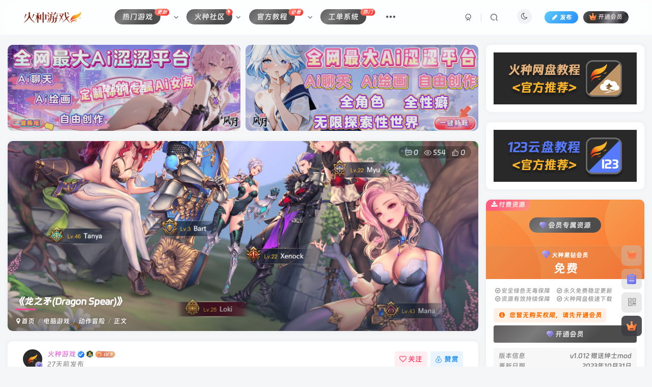

--- FILE ---
content_type: text/html; charset=UTF-8
request_url: https://hzgamecn.com/hz_3166.html
body_size: 22214
content:
<!DOCTYPE HTML>
<html lang="zh-Hans">
<head>
	<meta charset="UTF-8">
	<link rel="dns-prefetch" href="//apps.bdimg.com">
	<meta http-equiv="X-UA-Compatible" content="IE=edge,chrome=1">
	<meta name="viewport" content="width=device-width, initial-scale=1.0, user-scalable=0, minimum-scale=1.0, maximum-scale=0.0, viewport-fit=cover">
	<meta http-equiv="Cache-Control" content="no-transform" />
	<meta http-equiv="Cache-Control" content="no-siteapp" />
	<meta name='robots' content='max-image-preview:large' />
	<style>img:is([sizes="auto" i], [sizes^="auto," i]) { contain-intrinsic-size: 3000px 1500px }</style>
	<title>《龙之矛(Dragon Spear)》-火种游戏</title><meta name="keywords" content="2D,steam,冒险,动作,动漫,成人,横向滚屏,清版动作,独立,砍杀,裸露,角色扮演,动作冒险,恋爱模拟,电脑游戏,角色扮演">
<meta name="description" content="游戏介绍 龙矛是一个传统的侧滚RPG游戏。 探索一个被噩梦破坏的世界，和朋友一起猎杀有权势的老板。 如果你杀了老板，你可以用老板的力量制造装备。 所有齿轮都有独特的外观。 用各种服装装扮自己的角色。 英雄通过冒险变得更强大。 你可以通过练习来学习新技能。 成长为英雄，面对更强大的敌人。 清理冒险的区域，一个深渊就会打开。 深渊中的缺口是非常困难的，所以和你的朋友一起挑战吧。 你在深渊里养了很多宠物">
<link rel="canonical" href="https://hzgamecn.com/hz_3166.html" />
<link rel='stylesheet' id='wp-block-library-css' href='https://hzgamecn.com/wp-includes/css/dist/block-library/style.min.css?ver=6.8.2' type='text/css' media='all' />
<style id='classic-theme-styles-inline-css' type='text/css'>
/*! This file is auto-generated */
.wp-block-button__link{color:#fff;background-color:#32373c;border-radius:9999px;box-shadow:none;text-decoration:none;padding:calc(.667em + 2px) calc(1.333em + 2px);font-size:1.125em}.wp-block-file__button{background:#32373c;color:#fff;text-decoration:none}
</style>
<style id='global-styles-inline-css' type='text/css'>
:root{--wp--preset--aspect-ratio--square: 1;--wp--preset--aspect-ratio--4-3: 4/3;--wp--preset--aspect-ratio--3-4: 3/4;--wp--preset--aspect-ratio--3-2: 3/2;--wp--preset--aspect-ratio--2-3: 2/3;--wp--preset--aspect-ratio--16-9: 16/9;--wp--preset--aspect-ratio--9-16: 9/16;--wp--preset--color--black: #000000;--wp--preset--color--cyan-bluish-gray: #abb8c3;--wp--preset--color--white: #ffffff;--wp--preset--color--pale-pink: #f78da7;--wp--preset--color--vivid-red: #cf2e2e;--wp--preset--color--luminous-vivid-orange: #ff6900;--wp--preset--color--luminous-vivid-amber: #fcb900;--wp--preset--color--light-green-cyan: #7bdcb5;--wp--preset--color--vivid-green-cyan: #00d084;--wp--preset--color--pale-cyan-blue: #8ed1fc;--wp--preset--color--vivid-cyan-blue: #0693e3;--wp--preset--color--vivid-purple: #9b51e0;--wp--preset--gradient--vivid-cyan-blue-to-vivid-purple: linear-gradient(135deg,rgba(6,147,227,1) 0%,rgb(155,81,224) 100%);--wp--preset--gradient--light-green-cyan-to-vivid-green-cyan: linear-gradient(135deg,rgb(122,220,180) 0%,rgb(0,208,130) 100%);--wp--preset--gradient--luminous-vivid-amber-to-luminous-vivid-orange: linear-gradient(135deg,rgba(252,185,0,1) 0%,rgba(255,105,0,1) 100%);--wp--preset--gradient--luminous-vivid-orange-to-vivid-red: linear-gradient(135deg,rgba(255,105,0,1) 0%,rgb(207,46,46) 100%);--wp--preset--gradient--very-light-gray-to-cyan-bluish-gray: linear-gradient(135deg,rgb(238,238,238) 0%,rgb(169,184,195) 100%);--wp--preset--gradient--cool-to-warm-spectrum: linear-gradient(135deg,rgb(74,234,220) 0%,rgb(151,120,209) 20%,rgb(207,42,186) 40%,rgb(238,44,130) 60%,rgb(251,105,98) 80%,rgb(254,248,76) 100%);--wp--preset--gradient--blush-light-purple: linear-gradient(135deg,rgb(255,206,236) 0%,rgb(152,150,240) 100%);--wp--preset--gradient--blush-bordeaux: linear-gradient(135deg,rgb(254,205,165) 0%,rgb(254,45,45) 50%,rgb(107,0,62) 100%);--wp--preset--gradient--luminous-dusk: linear-gradient(135deg,rgb(255,203,112) 0%,rgb(199,81,192) 50%,rgb(65,88,208) 100%);--wp--preset--gradient--pale-ocean: linear-gradient(135deg,rgb(255,245,203) 0%,rgb(182,227,212) 50%,rgb(51,167,181) 100%);--wp--preset--gradient--electric-grass: linear-gradient(135deg,rgb(202,248,128) 0%,rgb(113,206,126) 100%);--wp--preset--gradient--midnight: linear-gradient(135deg,rgb(2,3,129) 0%,rgb(40,116,252) 100%);--wp--preset--font-size--small: 13px;--wp--preset--font-size--medium: 20px;--wp--preset--font-size--large: 36px;--wp--preset--font-size--x-large: 42px;--wp--preset--spacing--20: 0.44rem;--wp--preset--spacing--30: 0.67rem;--wp--preset--spacing--40: 1rem;--wp--preset--spacing--50: 1.5rem;--wp--preset--spacing--60: 2.25rem;--wp--preset--spacing--70: 3.38rem;--wp--preset--spacing--80: 5.06rem;--wp--preset--shadow--natural: 6px 6px 9px rgba(0, 0, 0, 0.2);--wp--preset--shadow--deep: 12px 12px 50px rgba(0, 0, 0, 0.4);--wp--preset--shadow--sharp: 6px 6px 0px rgba(0, 0, 0, 0.2);--wp--preset--shadow--outlined: 6px 6px 0px -3px rgba(255, 255, 255, 1), 6px 6px rgba(0, 0, 0, 1);--wp--preset--shadow--crisp: 6px 6px 0px rgba(0, 0, 0, 1);}:where(.is-layout-flex){gap: 0.5em;}:where(.is-layout-grid){gap: 0.5em;}body .is-layout-flex{display: flex;}.is-layout-flex{flex-wrap: wrap;align-items: center;}.is-layout-flex > :is(*, div){margin: 0;}body .is-layout-grid{display: grid;}.is-layout-grid > :is(*, div){margin: 0;}:where(.wp-block-columns.is-layout-flex){gap: 2em;}:where(.wp-block-columns.is-layout-grid){gap: 2em;}:where(.wp-block-post-template.is-layout-flex){gap: 1.25em;}:where(.wp-block-post-template.is-layout-grid){gap: 1.25em;}.has-black-color{color: var(--wp--preset--color--black) !important;}.has-cyan-bluish-gray-color{color: var(--wp--preset--color--cyan-bluish-gray) !important;}.has-white-color{color: var(--wp--preset--color--white) !important;}.has-pale-pink-color{color: var(--wp--preset--color--pale-pink) !important;}.has-vivid-red-color{color: var(--wp--preset--color--vivid-red) !important;}.has-luminous-vivid-orange-color{color: var(--wp--preset--color--luminous-vivid-orange) !important;}.has-luminous-vivid-amber-color{color: var(--wp--preset--color--luminous-vivid-amber) !important;}.has-light-green-cyan-color{color: var(--wp--preset--color--light-green-cyan) !important;}.has-vivid-green-cyan-color{color: var(--wp--preset--color--vivid-green-cyan) !important;}.has-pale-cyan-blue-color{color: var(--wp--preset--color--pale-cyan-blue) !important;}.has-vivid-cyan-blue-color{color: var(--wp--preset--color--vivid-cyan-blue) !important;}.has-vivid-purple-color{color: var(--wp--preset--color--vivid-purple) !important;}.has-black-background-color{background-color: var(--wp--preset--color--black) !important;}.has-cyan-bluish-gray-background-color{background-color: var(--wp--preset--color--cyan-bluish-gray) !important;}.has-white-background-color{background-color: var(--wp--preset--color--white) !important;}.has-pale-pink-background-color{background-color: var(--wp--preset--color--pale-pink) !important;}.has-vivid-red-background-color{background-color: var(--wp--preset--color--vivid-red) !important;}.has-luminous-vivid-orange-background-color{background-color: var(--wp--preset--color--luminous-vivid-orange) !important;}.has-luminous-vivid-amber-background-color{background-color: var(--wp--preset--color--luminous-vivid-amber) !important;}.has-light-green-cyan-background-color{background-color: var(--wp--preset--color--light-green-cyan) !important;}.has-vivid-green-cyan-background-color{background-color: var(--wp--preset--color--vivid-green-cyan) !important;}.has-pale-cyan-blue-background-color{background-color: var(--wp--preset--color--pale-cyan-blue) !important;}.has-vivid-cyan-blue-background-color{background-color: var(--wp--preset--color--vivid-cyan-blue) !important;}.has-vivid-purple-background-color{background-color: var(--wp--preset--color--vivid-purple) !important;}.has-black-border-color{border-color: var(--wp--preset--color--black) !important;}.has-cyan-bluish-gray-border-color{border-color: var(--wp--preset--color--cyan-bluish-gray) !important;}.has-white-border-color{border-color: var(--wp--preset--color--white) !important;}.has-pale-pink-border-color{border-color: var(--wp--preset--color--pale-pink) !important;}.has-vivid-red-border-color{border-color: var(--wp--preset--color--vivid-red) !important;}.has-luminous-vivid-orange-border-color{border-color: var(--wp--preset--color--luminous-vivid-orange) !important;}.has-luminous-vivid-amber-border-color{border-color: var(--wp--preset--color--luminous-vivid-amber) !important;}.has-light-green-cyan-border-color{border-color: var(--wp--preset--color--light-green-cyan) !important;}.has-vivid-green-cyan-border-color{border-color: var(--wp--preset--color--vivid-green-cyan) !important;}.has-pale-cyan-blue-border-color{border-color: var(--wp--preset--color--pale-cyan-blue) !important;}.has-vivid-cyan-blue-border-color{border-color: var(--wp--preset--color--vivid-cyan-blue) !important;}.has-vivid-purple-border-color{border-color: var(--wp--preset--color--vivid-purple) !important;}.has-vivid-cyan-blue-to-vivid-purple-gradient-background{background: var(--wp--preset--gradient--vivid-cyan-blue-to-vivid-purple) !important;}.has-light-green-cyan-to-vivid-green-cyan-gradient-background{background: var(--wp--preset--gradient--light-green-cyan-to-vivid-green-cyan) !important;}.has-luminous-vivid-amber-to-luminous-vivid-orange-gradient-background{background: var(--wp--preset--gradient--luminous-vivid-amber-to-luminous-vivid-orange) !important;}.has-luminous-vivid-orange-to-vivid-red-gradient-background{background: var(--wp--preset--gradient--luminous-vivid-orange-to-vivid-red) !important;}.has-very-light-gray-to-cyan-bluish-gray-gradient-background{background: var(--wp--preset--gradient--very-light-gray-to-cyan-bluish-gray) !important;}.has-cool-to-warm-spectrum-gradient-background{background: var(--wp--preset--gradient--cool-to-warm-spectrum) !important;}.has-blush-light-purple-gradient-background{background: var(--wp--preset--gradient--blush-light-purple) !important;}.has-blush-bordeaux-gradient-background{background: var(--wp--preset--gradient--blush-bordeaux) !important;}.has-luminous-dusk-gradient-background{background: var(--wp--preset--gradient--luminous-dusk) !important;}.has-pale-ocean-gradient-background{background: var(--wp--preset--gradient--pale-ocean) !important;}.has-electric-grass-gradient-background{background: var(--wp--preset--gradient--electric-grass) !important;}.has-midnight-gradient-background{background: var(--wp--preset--gradient--midnight) !important;}.has-small-font-size{font-size: var(--wp--preset--font-size--small) !important;}.has-medium-font-size{font-size: var(--wp--preset--font-size--medium) !important;}.has-large-font-size{font-size: var(--wp--preset--font-size--large) !important;}.has-x-large-font-size{font-size: var(--wp--preset--font-size--x-large) !important;}
:where(.wp-block-post-template.is-layout-flex){gap: 1.25em;}:where(.wp-block-post-template.is-layout-grid){gap: 1.25em;}
:where(.wp-block-columns.is-layout-flex){gap: 2em;}:where(.wp-block-columns.is-layout-grid){gap: 2em;}
:root :where(.wp-block-pullquote){font-size: 1.5em;line-height: 1.6;}
</style>
<link rel='stylesheet' id='_bootstrap-css' href='https://hzgamecn.com/wp-content/themes/zibll/css/bootstrap.min.css?ver=8.5' type='text/css' media='all' />
<link rel='stylesheet' id='_fontawesome-css' href='https://hzgamecn.com/wp-content/themes/zibll/css/font-awesome.min.css?ver=8.5' type='text/css' media='all' />
<link rel='stylesheet' id='_main-css' href='https://hzgamecn.com/wp-content/themes/zibll/css/main.min.css?ver=8.5' type='text/css' media='all' />
<link rel='stylesheet' id='_forums-css' href='https://hzgamecn.com/wp-content/themes/zibll/inc/functions/bbs/assets/css/main.min.css?ver=8.5' type='text/css' media='all' />
<link rel='stylesheet' id='_shop-css' href='https://hzgamecn.com/wp-content/themes/zibll/inc/functions/shop/assets/css/main.min.css?ver=8.5' type='text/css' media='all' />
<script type="text/javascript" src="https://hzgamecn.com/wp-content/themes/zibll/js/libs/jquery.min.js?ver=8.5" id="jquery-js"></script>
<link rel='shortcut icon' href='https://hzgamecn.com/img/favicon.png'><link rel='icon' href='https://hzgamecn.com/img/favicon.png'><link rel='apple-touch-icon-precomposed' href='https://hzgamecn.com/img/ios-appicon.png'><meta name='msapplication-TileImage' content='https://hzgamecn.com/img/ios-appicon.png'><style>body{--theme-color:#f04494;--focus-shadow-color:rgba(240,68,148,.4);--focus-color-opacity1:rgba(240,68,148,.1);--focus-color-opacity05:rgba(240,68,148,.05);--focus-color-opacity3:rgba(240,68,148,.3);--focus-color-opacity6:rgba(240,68,148,.6);--main-radius:10px;--posts-card-scale:46.7%;--mian-max-width:1440px;}.dongtu>img{width: 100%;}
.display-name{
background-image: -webkit-linear-gradient(90deg, #07c160, #fb6bea 25%, #3aedff 50%, #fb6bea 75%, #28d079);
-webkit-text-fill-color: transparent;
-webkit-background-clip: text;
background-size: 100% 600%;
animation: wzw 10s linear infinite;
}
@keyframes wzw {
0% {
background-position: 0 0;
}

100% {
background-position: 0 -300%;
}

}

/*自定义字体-start*/
@font-face
{
font-family: 'FontAwesome';
src: url('/img/DingTalkJinBuTi.woff2');
/*这里是字体地址，建议把字体文件上传到自己服务器不然有可能没效果*/
}
body{
font-family:'FontAwesome';
}
/*自定义字体-end*/.enlighter-default .enlighter,.wp-block-zibllblock-enlighter:not(:has(.enlighter)),.enlighter-pre:not(:has(.enlighter)){max-height:400px;overflow-y:auto !important;}.enlighter-toolbar{display:none !important;}.posts-item .item-heading>a {font-weight: bold;color: unset;}@media (max-width:640px) {
		.meta-right .meta-view{
			display: unset !important;
		}
	}</style>
<!--HEADER_CODE_START-->
<script async src="https://pagead2.googlesyndication.com/pagead/js/adsbygoogle.js?client=ca-pub-9686421907020951"
     crossorigin="anonymous"></script>
<!--HEADER_CODE_END-->
<meta name='apple-mobile-web-app-title' content='火种游戏'><meta name="theme-color" content="#FDFCFE"><!--[if IE]><script src="https://hzgamecn.com/wp-content/themes/zibll/js/libs/html5.min.js"></script><![endif]--><style type="text/css" id="qj_dh_css">.qjdh_no8{height:50px;width:50px;-webkit-transform:rotate(45deg);transform:rotate(45deg);-webkit-animation:l_xx 1.5s infinite;animation:l_xx 1.5s infinite}.qjdh_no8>div{width:25px;height:25px;background-color:#f54a71;float:left}.qjdh_no8>div:nth-child(1){-webkit-animation:o_one 1.5s infinite;animation:o_one 1.5s infinite}.qjdh_no8>div:nth-child(2){-webkit-animation:o_two 1.5s infinite;animation:o_two 1.5s infinite}.qjdh_no8>div:nth-child(3){-webkit-animation:o_three 1.5s infinite;animation:o_three 1.5s infinite}.qjdh_no8>div:nth-child(4){-webkit-animation:o_four 1.5s infinite;animation:o_four 1.5s infinite}@-webkit-keyframes l_xx{to{-webkit-transform:rotate(-45deg)}}@-webkit-keyframes o_one{30%{-webkit-transform:translate(0,-50px) rotate(-180deg)}to{-webkit-transform:translate(0,0) rotate(-180deg)}}@keyframes o_one{30%{transform:translate(0,-50px) rotate(-180deg);-webkit-transform:translate(0,-50px) rotate(-180deg)}to{transform:translate(0,0) rotate(-180deg);-webkit-transform:translate(0,0) rotate(-180deg)}}@-webkit-keyframes o_two{30%{-webkit-transform:translate(50px,0) rotate(-180deg)}to{-webkit-transform:translate(0,0) rotate(-180deg)}}@keyframes o_two{30%{transform:translate(50px,0) rotate(-180deg);-webkit-transform:translate(50px,0) rotate(-180deg)}to{transform:translate(0,0) rotate(-180deg);-webkit-transform:translate(0,0) rotate(-180deg)}}@-webkit-keyframes o_three{30%{-webkit-transform:translate(-50px,0) rotate(-180deg)}to{-webkit-transform:translate(0,0) rotate(-180deg)}}@keyframes o_three{30%{transform:translate(-50px,0) rotate(-180deg);-webkit-transform:translate(-50px,0) rotate(-180deg)}to{transform:translate(0,0) rotate(-180deg);-webkit-transform:rtranslate(0,0) rotate(-180deg)}}@-webkit-keyframes o_four{30%{-webkit-transform:translate(0,50px) rotate(-180deg)}to{-webkit-transform:translate(0,0) rotate(-180deg)}}@keyframes o_four{30%{transform:translate(0,50px) rotate(-180deg);-webkit-transform:translate(0,50px) rotate(-180deg)}to{transform:translate(0,0) rotate(-180deg);-webkit-transform:translate(0,0) rotate(-180deg)}}</style>	</head>
<body class="wp-singular post-template-default single single-post postid-3166 single-format-standard wp-theme-zibll white-theme nav-fixed site-layout-2">
	<div class="qjl qj_loading" style="position: fixed;background:var(--main-bg-color);width: 100%;margin-top:-150px;height:300%;z-index: 99999999"><div style="position:fixed;top:0;left:0;bottom:0;right:0;display:flex;align-items:center;justify-content:center"><div class="qjdh_no8"><div></div><div></div><div></div><div></div></div></div></div>	<div style="position: fixed;z-index: -999;left: -5000%;"><img src="https://media.st.dl.eccdnx.com/steam/apps/886960/header.jpg?t=1547081518" alt="《龙之矛(Dragon Spear)》-火种游戏"></div>	<header class="header header-layout-1 scroll-down-hide"><nav class="navbar navbar-top left">
            <div class="container-fluid container-header"><div class="navbar-header">
			<div class="navbar-brand"><a class="navbar-logo" href="https://hzgamecn.com"><img src="https://hzgamecn.com/img/logo.png" switch-src="https://hzgamecn.com/img/logo_dark.png" alt="火种游戏" >
			</a></div>
			<button type="button" data-toggle-class="mobile-navbar-show" data-target="body" class="navbar-toggle"><i class="em12 css-icon i-menu"><i></i></i></button>
		</div>  <div class="collapse navbar-collapse"><ul class="nav navbar-nav"><li id="menu-item-12613" class="menu-item menu-item-type-custom menu-item-object-custom menu-item-has-children menu-item-12613"><a><span class="but jb-vip2 radius">热门游戏</span><badge class="jb-red"><i>更新</i></badge></a>
<ul class="sub-menu">
	<li id="menu-item-36" class="menu-item menu-item-type-taxonomy menu-item-object-category current-post-ancestor current-menu-parent current-post-parent menu-item-36"><a href="https://hzgamecn.com/pc-games"><span class="but jb-vip2 radius">电脑游戏</span><badge class="jb-red"><i>3000+</i></badge></a></li>
	<li id="menu-item-8668" class="menu-item menu-item-type-taxonomy menu-item-object-category menu-item-has-children menu-item-8668"><a href="https://hzgamecn.com/phone-game"><span class="but jb-vip2 radius">手机专区</span><badge class="jb-red"><i>免费</i></badge></a>
	<ul class="sub-menu">
		<li id="menu-item-10186" class="menu-item menu-item-type-taxonomy menu-item-object-category menu-item-10186"><a href="https://hzgamecn.com/phone-game/android_game"><span class="but jb-vip2 radius">安卓游戏</span><badge class="jb-red"><i>99+</i></badge></a></li>
		<li id="menu-item-10187" class="menu-item menu-item-type-taxonomy menu-item-object-category menu-item-10187"><a href="https://hzgamecn.com/phone-game/android_exe"><span class="but jb-vip2 radius">手机软件</span><badge class="jb-red"></badge></a></li>
	</ul>
</li>
</ul>
</li>
<li id="menu-item-45" class="menu-item menu-item-type-custom menu-item-object-custom menu-item-has-children menu-item-45"><a href="https://hzgamecn.com/forums?index=3"><span class="but jb-vip2 radius">火种社区</span><badge class="jb-red"><i class="fa fa-bolt"></i></badge></a>
<ul class="sub-menu">
	<li id="menu-item-4752" class="menu-item menu-item-type-custom menu-item-object-custom menu-item-4752"><a href="https://hzgamecn.com/forums?index=2"><span class="but jb-vip2 radius">每日新帖</span><badge class="jb-red"><i>NEW</i></badge></a></li>
	<li id="menu-item-4754" class="menu-item menu-item-type-custom menu-item-object-custom menu-item-4754"><a href="https://hzgamecn.com/forums?index=4"><span class="but jb-vip2 radius">热门帖子</span><badge class="jb-red"><i>HOT</i></badge></a></li>
	<li id="menu-item-4753" class="menu-item menu-item-type-custom menu-item-object-custom menu-item-has-children menu-item-4753"><a href="https://hzgamecn.com/forums?index=3"><span class="but jb-vip2 radius">版块圈子</span></a>
	<ul class="sub-menu">
		<li id="menu-item-10660" class="menu-item menu-item-type-custom menu-item-object-custom menu-item-10660"><a href="https://hzgamecn.com/forum/4796.html"><span class="but jb-vip2 radius">网游单机</span><badge class="jb-red"><i>99+</i></badge></a></li>
		<li id="menu-item-10184" class="menu-item menu-item-type-custom menu-item-object-custom menu-item-10184"><a href="https://hzgamecn.com/forum/10175.html"><span class="but jb-vip2 radius">DLC解锁发布</span><badge class="jb-red"><i>99+</i></badge></a></li>
	</ul>
</li>
</ul>
</li>
<li id="menu-item-1551" class="menu-item menu-item-type-custom menu-item-object-custom menu-item-has-children menu-item-1551"><a><span class="but jb-vip2 radius">官方教程</span><badge class="jb-red"><i>必看</i></badge></a>
<ul class="sub-menu">
	<li id="menu-item-5003" class="menu-item menu-item-type-custom menu-item-object-custom menu-item-5003"><a href="https://hzgamecn.com/hz_926.html"><span class="but jb-vip2 radius">火种网盘下载教程</span><badge class="jb-red"><i>必看</i></badge></a></li>
	<li id="menu-item-5520" class="menu-item menu-item-type-custom menu-item-object-custom menu-item-5520"><a href="https://hzgamecn.com/hz_5518.html"><span class="but jb-vip2 radius">123云盘下载教程</span><badge class="jb-red"><i>必看</i></badge></a></li>
	<li id="menu-item-5002" class="menu-item menu-item-type-custom menu-item-object-custom menu-item-5002"><a href="https://hzgamecn.com/hz_4997.html"><span class="but jb-vip2 radius">微云网盘下载教程</span><badge class="jb-red"><i>必看</i></badge></a></li>
</ul>
</li>
<li id="menu-item-11115" class="menu-item menu-item-type-custom menu-item-object-custom menu-item-11115"><a href="https://hzgamecn.com/forum/11114.html"><span class="but jb-vip2 radius">工单系统</span><badge class="jb-red"><i>热门</i></badge></a></li>
<li id="menu-item-4139" class="menu-item menu-item-type-custom menu-item-object-custom menu-item-has-children menu-item-4139"><a><span class="but jb-vip2 radius">会员限定</span><badge class="jb-red"><i>VIP</i></badge></a>
<ul class="sub-menu">
	<li id="menu-item-4143" class="menu-item menu-item-type-custom menu-item-object-custom menu-item-4143"><a href="https://hzgamecn.com/hzgame"><span class="but jb-vip2 radius">火种独家</span><badge class="jb-red"><i>黄金VIP5折/黑钻VIP免费</i></badge></a></li>
	<li id="menu-item-4142" class="menu-item menu-item-type-custom menu-item-object-custom menu-item-4142"><a href="https://hzgamecn.com/hz_4128.html"><span class="but jb-vip2 radius">火种视界</span><badge class="jb-red"><i>黑钻VIP免费</i></badge></a></li>
	<li id="menu-item-4140" class="menu-item menu-item-type-custom menu-item-object-custom menu-item-4140"><a href="https://hzgamecn.com/hz_4136.html"><span class="but jb-vip2 radius">WeMod Pro</span><badge class="jb-red"><i>黑钻VIP免费</i></badge></a></li>
	<li id="menu-item-4141" class="menu-item menu-item-type-custom menu-item-object-custom menu-item-4141"><a href="https://hzgamecn.com/hz_4132.html"><span class="but jb-vip2 radius">雷神加速器</span><badge class="jb-red"><i>黑钻VIP免费</i></badge></a></li>
	<li id="menu-item-4814" class="menu-item menu-item-type-custom menu-item-object-custom menu-item-4814"><a href="https://hzgamecn.com/hz_3488.html"><span class="but jb-vip2 radius">正版游戏账号</span><badge class="jb-red"><i>黑钻VIP免费</i></badge></a></li>
	<li id="menu-item-10662" class="menu-item menu-item-type-custom menu-item-object-custom menu-item-10662"><a href="https://hzgamecn.com/heizuan"><span class="but jb-vip2 radius">限定游戏</span><badge class="jb-red"><i>黑钻VIP免费</i></badge></a></li>
</ul>
</li>
<li id="menu-item-6662" class="menu-item menu-item-type-custom menu-item-object-custom menu-item-6662"><a href="https://hzgamecn.com/shop/"><span class="but jb-vip2 radius">火种商城</span><badge class="jb-red"><i>自营</i></badge></a></li>
</ul><div class="navbar-form navbar-right hide show-nav-but" style="margin-right:-10px;"><a data-toggle-class data-target=".nav.navbar-nav" href="javascript:;" class="but"><svg class="" aria-hidden="true" data-viewBox="0 0 1024 1024" viewBox="0 0 1024 1024"><use xlink:href="#icon-menu_2"></use></svg></a></div><div class="navbar-form navbar-right navbar-but"><span class="newadd-btns hover-show but nowave jb-blue radius">
                    <i class="fa fa-fw fa-pencil"></i>发布
                    <div class="hover-show-con dropdown-menu drop-newadd"><a class="signin-loader btn-newadd" href="javascript:;"><icon class="jb-pink"><svg class="icon" aria-hidden="true"><use xlink:href="#icon-topic"></use></svg></icon><text>创建话题</text></a><a class="signin-loader plate-add btn-newadd" href="javascript:;"><icon class="jb-yellow"><svg class="icon" aria-hidden="true"><use xlink:href="#icon-plate-fill"></use></svg></icon><text>创建圈子</text></a><a rel="nofollow" class="btn-newadd" href="https://hzgamecn.com/posts-edit"><icon class="jb-blue"><svg class="icon" aria-hidden="true"><use xlink:href="#icon-posts"></use></svg></icon><text>发布帖子</text></a></div>
                </span><span class="hover-show inline-block"><a class="signin-loader but jb-red radius payvip-icon ml10" href="javascript:;"><svg class="em12 mr3" aria-hidden="true" data-viewBox="0 0 1024 1024" viewBox="0 0 1024 1024"><use xlink:href="#icon-vip_1"></use></svg>开通会员</a><div class="sub-menu hover-show-con sub-vip-card"><div class="vip-card pointer level-1 vip-theme1 signin-loader" vip-level="1">
    <div class="abs-center vip-baicon"><img  class="lazyload img-icon " src="https://hzgamecn.com/wp-content/themes/zibll/img/thumbnail-null.svg" data-src="https://hzgamecn.com/wp-content/themes/zibll/img/vip-1.svg" title="火种黄金会员" alt="火种黄金会员"></div><div class="vip-img abs-right"><img  class="lazyload img-icon " src="https://hzgamecn.com/wp-content/themes/zibll/img/thumbnail-null.svg" data-src="https://hzgamecn.com/wp-content/themes/zibll/img/vip-1.svg" title="火种黄金会员" alt="火种黄金会员"></div><div class="relative"><div class="vip-name mb10"><span class="mr6"><img  class="lazyload img-icon " src="https://hzgamecn.com/wp-content/themes/zibll/img/thumbnail-null.svg" data-src="https://hzgamecn.com/wp-content/themes/zibll/img/vip-1.svg" title="火种黄金会员" alt="火种黄金会员"></span>开通火种黄金会员</div><ul class="mb10 relative"><li>全站资源免费下载  <i class="fa fa-close"></i></li>
<li>独家资源免费下载  <i class="fa fa-close"></i></li>
<li>限定专区免费下载  <i class="fa fa-close"></i></li>
<li>电脑游戏免费下载  <i class="fa fa-check"></i></li>
<li>DLC解锁免费下载  <i class="fa fa-check"></i></li>
<li>网游单机免费下载  <i class="fa fa-close"></i></li>
<li>影视剧场观影权益  <i class="fa fa-close"></i></li>
<li>雷神加速器免费使用  <i class="fa fa-close"></i></li>
<li>D加密游戏优惠价5折  <i class="fa fa-check"></i></li>
<li>工单系统48H必响应  <i class="fa fa-check"></i></li>
<li>售后客服极速响应  <i class="fa fa-check"></i></li></ul><a class="but jb-blue radius payvip-button" href="javascript:;">开通火种黄金会员</a></div>
    </div><div class="vip-card pointer level-2 vip-theme2 signin-loader" vip-level="2">
    <div class="abs-center vip-baicon"><img  class="lazyload img-icon " src="https://hzgamecn.com/wp-content/themes/zibll/img/thumbnail-null.svg" data-src="https://hzgamecn.com/wp-content/themes/zibll/img/vip-2.svg" title="火种黑钻会员" alt="火种黑钻会员"></div><div class="vip-img abs-right"><img  class="lazyload img-icon " src="https://hzgamecn.com/wp-content/themes/zibll/img/thumbnail-null.svg" data-src="https://hzgamecn.com/wp-content/themes/zibll/img/vip-2.svg" title="火种黑钻会员" alt="火种黑钻会员"></div><div class="relative"><div class="vip-name mb10"><span class="mr6"><img  class="lazyload img-icon " src="https://hzgamecn.com/wp-content/themes/zibll/img/thumbnail-null.svg" data-src="https://hzgamecn.com/wp-content/themes/zibll/img/vip-2.svg" title="火种黑钻会员" alt="火种黑钻会员"></span>开通火种黑钻会员</div><ul class="mb10 relative"><li>全站资源免费下载  <i class="fa fa-check"></i></li>
<li>独家资源免费下载  <i class="fa fa-check"></i></li>
<li>限定专区免费下载  <i class="fa fa-check"></i></li>
<li>电脑游戏免费下载  <i class="fa fa-check"></i></li>
<li>DLC解锁免费下载  <i class="fa fa-check"></i></li>
<li>网游单机免费下载  <i class="fa fa-check"></i></li>
<li>影视剧场观影权益  <i class="fa fa-check"></i></li>
<li>雷神加速器免费使用  <i class="fa fa-check"></i></li>
<li>D加密游戏抄底价1折  <i class="fa fa-check"></i></li>
<li>工单系统48H必响应  <i class="fa fa-check"></i></li>
<li>售后客服极速响应  <i class="fa fa-check"></i></li></ul><a class="but jb-blue radius payvip-button" href="javascript:;">开通火种黑钻会员</a></div>
    </div></div></span></div><div class="navbar-form navbar-right"><a href="javascript:;" class="toggle-theme toggle-radius"><i class="fa fa-toggle-theme"></i></a></div><div class="navbar-form navbar-right">
					<ul class="list-inline splitters relative">
						<li><a href="javascript:;" class="btn signin-loader"><svg class="icon" aria-hidden="true" data-viewBox="50 0 924 924" viewBox="50 0 924 924"><use xlink:href="#icon-user"></use></svg></a>
							<ul class="sub-menu">
							<div class="padding-10"><div class="sub-user-box"><div class="text-center"><div><a class="em09 signin-loader but jb-red radius4 payvip-icon btn-block mt10" href="javascript:;"><svg class="em12 mr10" aria-hidden="true" data-viewBox="0 0 1024 1024" viewBox="0 0 1024 1024"><use xlink:href="#icon-vip_1"></use></svg>开通会员 尊享会员权益</a></div><div class="flex jsa header-user-href"><a href="javascript:;" class="signin-loader"><div class="badg mb6 toggle-radius c-blue"><svg class="icon" aria-hidden="true" data-viewBox="50 0 924 924" viewBox="50 0 924 924"><use xlink:href="#icon-user"></use></svg></div><div class="c-blue">登录</div></a><a href="javascript:;" class="signup-loader"><div class="badg mb6 toggle-radius c-green"><svg class="icon" aria-hidden="true"><use xlink:href="#icon-signup"></use></svg></div><div class="c-green">注册</div></a><a target="_blank" rel="nofollow" href="https://hzgamecn.com/user-sign?tab=resetpassword&redirect_to=https://hzgamecn.com/hz_3166.html"><div class="badg mb6 toggle-radius c-purple"><svg class="icon" aria-hidden="true"><use xlink:href="#icon-user_rp"></use></svg></div><div class="c-purple">找回密码</div></a></div></div><p class="social-separator separator muted-3-color em09 mt10">快速登录</p><div class="social_loginbar"><a rel="nofollow" title="QQ登录" href="https://hzgamecn.com/oauth/qq?rurl=https%3A%2F%2Fhzgamecn.com%2Fhz_3166.html" class="social-login-item qq toggle-radius"><i class="fa fa-qq" aria-hidden="true"></i></a><a rel="nofollow" title="微信登录" href="https://hzgamecn.com/oauth/weixingzh?rurl=https%3A%2F%2Fhzgamecn.com%2Fhz_3166.html" class="social-login-item weixingzh toggle-radius qrcode-signin"><i class="fa fa-weixin" aria-hidden="true"></i></a><a rel="nofollow" title="码云登录" href="https://hzgamecn.com/oauth/gitee?rurl=https%3A%2F%2Fhzgamecn.com%2Fhz_3166.html" class="social-login-item gitee toggle-radius"><svg class="icon" aria-hidden="true"><use xlink:href="#icon-gitee"></use></svg></a><a rel="nofollow" title="百度登录" href="https://hzgamecn.com/oauth/baidu?rurl=https%3A%2F%2Fhzgamecn.com%2Fhz_3166.html" class="social-login-item baidu toggle-radius"><svg class="icon" aria-hidden="true"><use xlink:href="#icon-baidu"></use></svg></a><a rel="nofollow" title="支付宝登录" href="https://hzgamecn.com/oauth/alipay?rurl=https%3A%2F%2Fhzgamecn.com%2Fhz_3166.html" class="social-login-item alipay toggle-radius"><svg class="icon" aria-hidden="true"><use xlink:href="#icon-alipay"></use></svg></a><a rel="nofollow" title="GitHub登录" href="https://hzgamecn.com/oauth/github?rurl=https%3A%2F%2Fhzgamecn.com%2Fhz_3166.html" class="social-login-item github toggle-radius"><i class="fa fa-github" aria-hidden="true"></i></a></div></div></div>
							</ul>
						</li><li class="relative"><a class="main-search-btn btn nav-search-btn" href="javascript:;"><svg class="icon" aria-hidden="true"><use xlink:href="#icon-search"></use></svg></a></li>
					</ul>
				</div></div></div>
        </nav></header><div class="mobile-header">
            <nav  class="mobile-navbar visible-xs-block scroll-y mini-scrollbar top"><div class="flex jsb ac mb20">
            <div class="navbar-logo"><img src="https://hzgamecn.com/img/logo.png" switch-src="https://hzgamecn.com/img/logo_dark.png" alt="火种游戏" ></div>
            <button type="button" data-toggle-class="mobile-navbar-show" data-target="body" class="close"><svg class="ic-close" aria-hidden="true"><use xlink:href="#icon-close"></use></svg></button>
        </div><a href="javascript:;" class="toggle-theme toggle-radius"><i class="fa fa-toggle-theme"></i></a><a class="main-search-btn toggle-radius" href="javascript:;"><svg class="icon" aria-hidden="true"><use xlink:href="#icon-search"></use></svg></a><ul class="mobile-menus theme-box"><li class="menu-item menu-item-type-custom menu-item-object-custom menu-item-has-children menu-item-12613"><a><span class="but jb-vip2 radius">热门游戏</span><badge class="jb-red"><i>更新</i></badge></a>
<ul class="sub-menu">
	<li class="menu-item menu-item-type-taxonomy menu-item-object-category current-post-ancestor current-menu-parent current-post-parent menu-item-36"><a href="https://hzgamecn.com/pc-games"><span class="but jb-vip2 radius">电脑游戏</span><badge class="jb-red"><i>3000+</i></badge></a></li>
	<li class="menu-item menu-item-type-taxonomy menu-item-object-category menu-item-8668"><a href="https://hzgamecn.com/phone-game"><span class="but jb-vip2 radius">手机专区</span><badge class="jb-red"><i>免费</i></badge></a></li>
</ul>
</li>
<li class="menu-item menu-item-type-custom menu-item-object-custom menu-item-has-children menu-item-45"><a href="https://hzgamecn.com/forums?index=3"><span class="but jb-vip2 radius">火种社区</span><badge class="jb-red"><i class="fa fa-bolt"></i></badge></a>
<ul class="sub-menu">
	<li class="menu-item menu-item-type-custom menu-item-object-custom menu-item-4752"><a href="https://hzgamecn.com/forums?index=2"><span class="but jb-vip2 radius">每日新帖</span><badge class="jb-red"><i>NEW</i></badge></a></li>
	<li class="menu-item menu-item-type-custom menu-item-object-custom menu-item-4754"><a href="https://hzgamecn.com/forums?index=4"><span class="but jb-vip2 radius">热门帖子</span><badge class="jb-red"><i>HOT</i></badge></a></li>
	<li class="menu-item menu-item-type-custom menu-item-object-custom menu-item-4753"><a href="https://hzgamecn.com/forums?index=3"><span class="but jb-vip2 radius">版块圈子</span></a></li>
</ul>
</li>
<li class="menu-item menu-item-type-custom menu-item-object-custom menu-item-has-children menu-item-1551"><a><span class="but jb-vip2 radius">官方教程</span><badge class="jb-red"><i>必看</i></badge></a>
<ul class="sub-menu">
	<li class="menu-item menu-item-type-custom menu-item-object-custom menu-item-5003"><a href="https://hzgamecn.com/hz_926.html"><span class="but jb-vip2 radius">火种网盘下载教程</span><badge class="jb-red"><i>必看</i></badge></a></li>
	<li class="menu-item menu-item-type-custom menu-item-object-custom menu-item-5520"><a href="https://hzgamecn.com/hz_5518.html"><span class="but jb-vip2 radius">123云盘下载教程</span><badge class="jb-red"><i>必看</i></badge></a></li>
	<li class="menu-item menu-item-type-custom menu-item-object-custom menu-item-5002"><a href="https://hzgamecn.com/hz_4997.html"><span class="but jb-vip2 radius">微云网盘下载教程</span><badge class="jb-red"><i>必看</i></badge></a></li>
</ul>
</li>
<li class="menu-item menu-item-type-custom menu-item-object-custom menu-item-11115"><a href="https://hzgamecn.com/forum/11114.html"><span class="but jb-vip2 radius">工单系统</span><badge class="jb-red"><i>热门</i></badge></a></li>
<li class="menu-item menu-item-type-custom menu-item-object-custom menu-item-has-children menu-item-4139"><a><span class="but jb-vip2 radius">会员限定</span><badge class="jb-red"><i>VIP</i></badge></a>
<ul class="sub-menu">
	<li class="menu-item menu-item-type-custom menu-item-object-custom menu-item-4143"><a href="https://hzgamecn.com/hzgame"><span class="but jb-vip2 radius">火种独家</span><badge class="jb-red"><i>黄金VIP5折/黑钻VIP免费</i></badge></a></li>
	<li class="menu-item menu-item-type-custom menu-item-object-custom menu-item-4142"><a href="https://hzgamecn.com/hz_4128.html"><span class="but jb-vip2 radius">火种视界</span><badge class="jb-red"><i>黑钻VIP免费</i></badge></a></li>
	<li class="menu-item menu-item-type-custom menu-item-object-custom menu-item-4140"><a href="https://hzgamecn.com/hz_4136.html"><span class="but jb-vip2 radius">WeMod Pro</span><badge class="jb-red"><i>黑钻VIP免费</i></badge></a></li>
	<li class="menu-item menu-item-type-custom menu-item-object-custom menu-item-4141"><a href="https://hzgamecn.com/hz_4132.html"><span class="but jb-vip2 radius">雷神加速器</span><badge class="jb-red"><i>黑钻VIP免费</i></badge></a></li>
	<li class="menu-item menu-item-type-custom menu-item-object-custom menu-item-4814"><a href="https://hzgamecn.com/hz_3488.html"><span class="but jb-vip2 radius">正版游戏账号</span><badge class="jb-red"><i>黑钻VIP免费</i></badge></a></li>
	<li class="menu-item menu-item-type-custom menu-item-object-custom menu-item-10662"><a href="https://hzgamecn.com/heizuan"><span class="but jb-vip2 radius">限定游戏</span><badge class="jb-red"><i>黑钻VIP免费</i></badge></a></li>
</ul>
</li>
<li class="menu-item menu-item-type-custom menu-item-object-custom menu-item-6662"><a href="https://hzgamecn.com/shop/"><span class="but jb-vip2 radius">火种商城</span><badge class="jb-red"><i>自营</i></badge></a></li>
</ul><div class="posts-nav-box" data-title="文章目录"></div><div class="sub-user-box"><div class="text-center"><div><a class="em09 signin-loader but jb-red radius4 payvip-icon btn-block mt10" href="javascript:;"><svg class="em12 mr10" aria-hidden="true" data-viewBox="0 0 1024 1024" viewBox="0 0 1024 1024"><use xlink:href="#icon-vip_1"></use></svg>开通会员 尊享会员权益</a></div><div class="flex jsa header-user-href"><a href="javascript:;" class="signin-loader"><div class="badg mb6 toggle-radius c-blue"><svg class="icon" aria-hidden="true" data-viewBox="50 0 924 924" viewBox="50 0 924 924"><use xlink:href="#icon-user"></use></svg></div><div class="c-blue">登录</div></a><a href="javascript:;" class="signup-loader"><div class="badg mb6 toggle-radius c-green"><svg class="icon" aria-hidden="true"><use xlink:href="#icon-signup"></use></svg></div><div class="c-green">注册</div></a><a target="_blank" rel="nofollow" href="https://hzgamecn.com/user-sign?tab=resetpassword&redirect_to=https://hzgamecn.com/hz_3166.html"><div class="badg mb6 toggle-radius c-purple"><svg class="icon" aria-hidden="true"><use xlink:href="#icon-user_rp"></use></svg></div><div class="c-purple">找回密码</div></a></div></div><p class="social-separator separator muted-3-color em09 mt10">快速登录</p><div class="social_loginbar"><a rel="nofollow" title="QQ登录" href="https://hzgamecn.com/oauth/qq?rurl=https%3A%2F%2Fhzgamecn.com%2Fhz_3166.html" class="social-login-item qq toggle-radius"><i class="fa fa-qq" aria-hidden="true"></i></a><a rel="nofollow" title="微信登录" href="https://hzgamecn.com/oauth/weixingzh?rurl=https%3A%2F%2Fhzgamecn.com%2Fhz_3166.html" class="social-login-item weixingzh toggle-radius qrcode-signin"><i class="fa fa-weixin" aria-hidden="true"></i></a><a rel="nofollow" title="码云登录" href="https://hzgamecn.com/oauth/gitee?rurl=https%3A%2F%2Fhzgamecn.com%2Fhz_3166.html" class="social-login-item gitee toggle-radius"><svg class="icon" aria-hidden="true"><use xlink:href="#icon-gitee"></use></svg></a><a rel="nofollow" title="百度登录" href="https://hzgamecn.com/oauth/baidu?rurl=https%3A%2F%2Fhzgamecn.com%2Fhz_3166.html" class="social-login-item baidu toggle-radius"><svg class="icon" aria-hidden="true"><use xlink:href="#icon-baidu"></use></svg></a><a rel="nofollow" title="支付宝登录" href="https://hzgamecn.com/oauth/alipay?rurl=https%3A%2F%2Fhzgamecn.com%2Fhz_3166.html" class="social-login-item alipay toggle-radius"><svg class="icon" aria-hidden="true"><use xlink:href="#icon-alipay"></use></svg></a><a rel="nofollow" title="GitHub登录" href="https://hzgamecn.com/oauth/github?rurl=https%3A%2F%2Fhzgamecn.com%2Fhz_3166.html" class="social-login-item github toggle-radius"><i class="fa fa-github" aria-hidden="true"></i></a></div></div><div class="mobile-nav-widget"></div></nav><div class="fixed-body" data-toggle-class="mobile-navbar-show" data-target="body"></div></div><div class="container fluid-widget"></div><main role="main" class="container">
    <div class="content-wrap">
        <div class="content-layout">
            <div class="widget-graphic-cover mb10"><div style="--font-size:18px;"><div class="row gutters-5"><div class="col-sm-6"><a target="_blank" href="https://dearestie.xyz?ref_id=0b9587f2-68d4-4201-8ee6-2e605e6e7318"><div class="graphic hover-zoom-img noshadow mb10 " style="padding-bottom: 37%!important;"><img class="fit-cover lazyload" data-src="https://hzgamecn.com/wp-content/uploads/2026/01/2000×736-2.gif" src="https://hzgamecn.com/wp-content/themes/zibll/img/thumbnail.svg" alt="赞助商广告-火种游戏"><div class="absolute graphic-mask" style="opacity: 0.1;"></div><div class="abs-center text-center graphic-text this-font">赞助商广告</div></div></a></div><div class="col-sm-6"><a target="_blank" href="https://dearestie.xyz?ref_id=0b9587f2-68d4-4201-8ee6-2e605e6e7318"><div class="graphic hover-zoom-img noshadow mb10 " style="padding-bottom: 37%!important;"><img class="fit-cover lazyload" data-src="https://hzgamecn.com/wp-content/uploads/2026/01/2000×736.gif" src="https://hzgamecn.com/wp-content/themes/zibll/img/thumbnail.svg" alt="图片-火种游戏"><div class="absolute graphic-mask" style="opacity: 0.1;"></div></div></a></div></div></div></div><div class="single-head-cover"><div class="graphic mb20 single-cover imgbox-container"><img class="fit-cover lazyload" src="https://hzgamecn.com/wp-content/themes/zibll/img/thumbnail-lg.svg" data-src="https://media.st.dl.eccdnx.com/steam/apps/886960/ss_b26df6d5d9d16e82abcce4acd90bd823055d1ea5.1920x1080.jpg?t=1547081518" alt="《龙之矛(Dragon Spear)》"><div class="abs-center left-bottom single-cover-con"><h1 class="article-title title-h-left">《龙之矛(Dragon Spear)》</h1><ul class="breadcrumb">
		<li><a href="https://hzgamecn.com"><i class="fa fa-map-marker"></i> 首页</a></li><li>
		<a href="https://hzgamecn.com/pc-games">电脑游戏</a> </li><li> <a href="https://hzgamecn.com/pc-games/act">动作冒险</a> </li><li> 正文</li></ul></div><div class="flex ac single-metabox cover-meta abs-right"><div class="post-metas"><item class="meta-comm"><a rel="nofollow" data-toggle="tooltip" title="去评论" href="javascript:(scrollTopTo('#comments'));"><svg class="icon" aria-hidden="true"><use xlink:href="#icon-comment"></use></svg>0</a></item><item class="meta-view"><svg class="icon" aria-hidden="true"><use xlink:href="#icon-view"></use></svg>554</item><item class="meta-like"><svg class="icon" aria-hidden="true"><use xlink:href="#icon-like"></use></svg>0</item></div></div></div></div><article class="article main-bg theme-box box-body radius8 main-shadow"><div class="article-header theme-box clearfix relative"><div class="article-avatar"><div class="user-info flex ac article-avatar"><a href="https://hzgamecn.com/hz_author/1"><span class="avatar-img"><img alt="火种游戏的头像-火种游戏" src="http://hzgamecn.com/wp-content/themes/zibll/img/avatar-default.png" data-src="//tfs.alipayobjects.com/images/partner/ATGO28Rq-KZfUAAAAAAAAAAAAADtl2AA" class="lazyload avatar avatar-id-1"><img class="lazyload avatar-badge" src="https://hzgamecn.com/wp-content/themes/zibll/img/thumbnail.svg" data-src="https://hzgamecn.com/wp-content/themes/zibll/img/vip-2.svg" data-toggle="tooltip" title="火种黑钻会员" alt="火种黑钻会员"></span></a><div class="user-right flex flex1 ac jsb ml10"><div class="flex1"><name class="flex ac flex1"><a class="display-name text-ellipsis " href="https://hzgamecn.com/hz_author/1">火种游戏</a><icon data-toggle="tooltip" title="官方认证" class="user-auth-icon ml3"><svg class="icon" aria-hidden="true"><use xlink:href="#icon-user-auth"></use></svg></icon><img  class="lazyload ml3 img-icon medal-icon" src="https://hzgamecn.com/wp-content/themes/zibll/img/thumbnail-null.svg" data-src="http://hzgamecn.com/wp-content/themes/zibll/img/medal/medal-3.svg" data-toggle="tooltip" title="元老玩家"  alt="徽章-元老玩家-火种游戏"><img  class="lazyload img-icon ml3" src="https://hzgamecn.com/wp-content/themes/zibll/img/thumbnail-null.svg" data-src="https://hzgamecn.com/wp-content/themes/zibll/img/user-level-7.png" data-toggle="tooltip" title="LV7" alt="等级-LV7-火种游戏"></name><div class="px12-sm muted-2-color text-ellipsis"><span data-toggle="tooltip" data-placement="bottom" title="2026年01月02日 17:20发布">27天前发布</span></div></div><div class="flex0 user-action"><a href="javascript:;" class="px12-sm ml10 follow but c-red signin-loader" data-pid="1"><count><i class="fa fa-heart-o mr3" aria-hidden="true"></i>关注</count></a><a href="javascript:;" data-toggle="modal" data-target="#rewards-modal-1" data-remote="https://hzgamecn.com/wp-admin/admin-ajax.php?id=1&action=user_rewards_modal" class="rewards ml6 but c-blue px12-sm"><svg class="icon" aria-hidden="true"><use xlink:href="#icon-money"></use></svg><text>赞赏</text></a></div></div></div><div class="relative"><i class="line-form-line"></i></div></div></div><div class="zib-widget pay-box  order-type-2" id="posts-pay"><div class="flex pay-flexbox"><div class="flex0 relative mr20 hide-sm pay-thumb"><div class="graphic"><img src="https://hzgamecn.com/wp-content/themes/zibll/img/thumbnail.svg" data-src="https://media.st.dl.eccdnx.com/steam/apps/886960/header.jpg?t=1547081518" alt="《龙之矛(Dragon Spear)》-火种游戏" class="lazyload fit-cover"><div class="abs-center text-center left-bottom"></div></div></div><div class="flex-auto-h flex xx jsb"><dt class="text-ellipsis pay-title">《龙之矛(Dragon Spear)》</dt><div class="mt6 em09 muted-2-color">此内容为付费资源，请付费后查看</div><div class=""><div class="price-box"><div class="c-red padding-h10"><b data-toggle="tooltip" title="仅火种黑钻会员可购买" class="badg radius jb-vip2" style="padding: 5px 20px;"><svg class="mr3" aria-hidden="true" data-viewBox="0 0 1024 1024" viewBox="0 0 1024 1024"><use xlink:href="#icon-vip_2"></use></svg>会员专属资源</b></div></div></div><div><span href="javascript:;" class="but vip-price  signin-loader" vip-level="2" data-toggle="tooltip" title="开通火种黑钻会员"><svg class="mr3 em14" aria-hidden="true" data-viewBox="0 0 1024 1024" viewBox="0 0 1024 1024"><use xlink:href="#icon-vip_2"></use></svg>火种黑钻会员<span class="em12 ml3 vip-price-text">免费</span></span></div><div class="text-right mt10"><div class="badg c-yellow em09 mb6"><i class="fa fa-fw fa-info-circle fa-fw mr6" aria-hidden="true"></i>您暂无购买权限，请先开通会员</div><a href="javascript:;" vip-level="2" class="but btn-block jb-vip2 signin-loader padding-lg"><svg class="mr3" aria-hidden="true" data-viewBox="0 0 1024 1024" viewBox="0 0 1024 1024"><use xlink:href="#icon-vip_2"></use></svg>开通会员</a></div></div></div><div class="px12 muted-2-color mt10 text-right"><div class="inline-block ml10"><i class="fa fa-check-circle-o fa-fw" aria-hidden="true"></i>安全绿色无毒保障</div><div class="inline-block ml10"><i class="fa fa-check-circle-o fa-fw" aria-hidden="true"></i>永久免费稳定更新</div><div class="inline-block ml10"><i class="fa fa-check-circle-o fa-fw" aria-hidden="true"></i>资源有效持续保障</div><div class="inline-block ml10"><i class="fa fa-check-circle-o fa-fw" aria-hidden="true"></i>火种网盘极速下载</div></div><div class="pay-attr mt10"><div class="flex jsb"><span class="attr-key flex0 mr20 opacity8">版本信息</span><span class="attr-value">v1.012 赠送绅士mod</span></div><div class="flex jsb"><span class="attr-key flex0 mr20 opacity8">更新日期</span><span class="attr-value">2023年10月31日</span></div></div><div class="pay-tag abs-center"><i class="fa fa-download mr3"></i>付费资源</div></div>    <div class="article-content">
                <center><a href="https://hzgamecn.com/user/vip" target="_blank">
<img src="https://hzgamecn.com/img/ad/wenzhang_1600.jpg" alt="立即加入火种游戏会员！">
</a></center>
<br>        <div data-nav="posts"class="theme-box wp-posts-content">
            
<h3 class="wp-block-heading">游戏介绍</h3>



<p>龙矛是一个传统的侧滚RPG游戏。</p>



<p>探索一个被噩梦破坏的世界，和朋友一起猎杀有权势的老板。</p>



<p>如果你杀了老板，你可以用老板的力量制造装备。</p>



<p>所有齿轮都有独特的外观。</p>



<p>用各种服装装扮自己的角色。</p>


<div class="wp-block-image">
<figure class="aligncenter"><img alt="图片[1]-《龙之矛(Dragon Spear)》-火种游戏" decoding="async" src="https://cdn.akamai.steamstatic.com/steam/apps/886960/extras/%E1%84%87%E1%85%A9%E1%86%A8%E1%84%8C%E1%85%A1%E1%86%BC%E1%84%89%E1%85%A2%E1%86%B7%E1%84%91%E1%85%B3%E1%86%AF%E1%84%8B%E1%85%B5%E1%84%86%E1%85%B5%E1%84%8C%E1%85%B5_.jpg?t=1547081518" /></figure></div>


<p>英雄通过冒险变得更强大。</p>



<p>你可以通过练习来学习新技能。</p>



<p>成长为英雄，面对更强大的敌人。</p>



<p>清理冒险的区域，一个深渊就会打开。</p>



<p>深渊中的缺口是非常困难的，所以和你的朋友一起挑战吧。</p>



<p>你在深渊里养了很多宠物。</p>



<p>宠物使英雄更强大。</p>



<h3 class="wp-block-heading">游戏截图</h3>



<figure class="wp-block-image"><img alt="图片[2]-《龙之矛(Dragon Spear)》-火种游戏" decoding="async" src="https://media.st.dl.eccdnx.com/steam/apps/886960/ss_24881a4a5d2a9b84bc0bcaacfc49f9ced2353496.1920x1080.jpg?t=1547081518" /></figure>



<figure class="wp-block-image"><img alt="图片[3]-《龙之矛(Dragon Spear)》-火种游戏" decoding="async" src="https://media.st.dl.eccdnx.com/steam/apps/886960/ss_90fa4dbbddd1ab5cd659ebc8d7451fe91af55391.1920x1080.jpg?t=1547081518" /></figure>



<figure class="wp-block-image"><img alt="图片[4]-《龙之矛(Dragon Spear)》-火种游戏" decoding="async" src="https://media.st.dl.eccdnx.com/steam/apps/886960/ss_4c1f716e0da2a73e316267fbc3725e2a63a859ed.1920x1080.jpg?t=1547081518" /></figure>



<figure class="wp-block-image"><img alt="图片[5]-《龙之矛(Dragon Spear)》-火种游戏" decoding="async" src="https://media.st.dl.eccdnx.com/steam/apps/886960/ss_b26df6d5d9d16e82abcce4acd90bd823055d1ea5.1920x1080.jpg?t=1547081518" /></figure>



<figure class="wp-block-image"><img alt="图片[6]-《龙之矛(Dragon Spear)》-火种游戏" decoding="async" src="https://media.st.dl.eccdnx.com/steam/apps/886960/ss_0ecf283f6e119911401af382aa49d46635f5eee8.1920x1080.jpg?t=1547081518" /></figure>



<figure class="wp-block-image"><img alt="图片[7]-《龙之矛(Dragon Spear)》-火种游戏" decoding="async" src="https://media.st.dl.eccdnx.com/steam/apps/886960/ss_c3233dc519559b79b7c131163fe19f29a5790a35.1920x1080.jpg?t=1547081518" /></figure>



<figure class="wp-block-image"><img alt="图片[8]-《龙之矛(Dragon Spear)》-火种游戏" decoding="async" src="https://media.st.dl.eccdnx.com/steam/apps/886960/ss_ef065e7667d8871182848e1efc00fd24c8c8dd23.1920x1080.jpg?t=1547081518" /></figure>



<figure class="wp-block-image"><img alt="图片[9]-《龙之矛(Dragon Spear)》-火种游戏" decoding="async" src="https://media.st.dl.eccdnx.com/steam/apps/886960/ss_129268b0c8f02b8ae6dd801f038ede31b2b37782.1920x1080.jpg?t=1547081518" /></figure>



<figure class="wp-block-image"><img alt="图片[10]-《龙之矛(Dragon Spear)》-火种游戏" decoding="async" src="https://media.st.dl.eccdnx.com/steam/apps/886960/ss_211d171d96e9c1aabd7b582e904ab6beff69093c.1920x1080.jpg?t=1547081518" /></figure>



<figure class="wp-block-image"><img alt="图片[11]-《龙之矛(Dragon Spear)》-火种游戏" decoding="async" src="https://media.st.dl.eccdnx.com/steam/apps/886960/ss_d83031c69c76d2abba4866bafa6496898a0d44a0.1920x1080.jpg?t=1547081518" /></figure>



<figure class="wp-block-image"><img alt="图片[12]-《龙之矛(Dragon Spear)》-火种游戏" decoding="async" src="https://media.st.dl.eccdnx.com/steam/apps/886960/ss_12c6c00cf47180ac5bb291f42e28f3c87962fd68.1920x1080.jpg?t=1547081518" /></figure>



<figure class="wp-block-image"><img alt="图片[13]-《龙之矛(Dragon Spear)》-火种游戏" decoding="async" src="https://media.st.dl.eccdnx.com/steam/apps/886960/ss_76674a77ff279e8618e1f3ff64cd69c5d2282ad4.1920x1080.jpg?t=1547081518" /></figure>



<figure class="wp-block-image"><img alt="图片[14]-《龙之矛(Dragon Spear)》-火种游戏" decoding="async" src="https://media.st.dl.eccdnx.com/steam/apps/886960/ss_659212a97d98b1760cd5e04d2d2e0f5d2a433b75.1920x1080.jpg?t=1547081518" /></figure>



<figure class="wp-block-image"><img alt="图片[15]-《龙之矛(Dragon Spear)》-火种游戏" decoding="async" src="https://media.st.dl.eccdnx.com/steam/apps/886960/ss_ac62559cc823a82a0edbff9fb6fd3dc5c1e2dc9b.1920x1080.jpg?t=1547081518" /></figure>



<figure class="wp-block-image"><img alt="图片[16]-《龙之矛(Dragon Spear)》-火种游戏" decoding="async" src="https://media.st.dl.eccdnx.com/steam/apps/886960/ss_4e718c45efe91a36acac56a4e5adfac1c9e1aa63.1920x1080.jpg?t=1547081518" /></figure>



<figure class="wp-block-image"><img alt="图片[17]-《龙之矛(Dragon Spear)》-火种游戏" decoding="async" src="https://media.st.dl.eccdnx.com/steam/apps/886960/ss_b7406e2e30fc4ca25b289dcd0b537a4327409d60.1920x1080.jpg?t=1547081518" /></figure>



<figure class="wp-block-image"><img alt="图片[18]-《龙之矛(Dragon Spear)》-火种游戏" decoding="async" src="https://media.st.dl.eccdnx.com/steam/apps/886960/ss_ab31bfeb699e434cffccc5ab450b587d913a275d.1920x1080.jpg?t=1547081518" /></figure>



<figure class="wp-block-image"><img alt="图片[19]-《龙之矛(Dragon Spear)》-火种游戏" decoding="async" src="https://media.st.dl.eccdnx.com/steam/apps/886960/ss_c9c65f5a9056881669a5e135a4e66fbe7a5c5925.1920x1080.jpg?t=1547081518" /></figure>



<h3 class="wp-block-heading">配置要求</h3>



<p>最低配置</p>



<p>操作系统: Windows XP, 7, 10<br>处理器: 1.6 Ghz CPU or higher<br>内存: 1 GB RAM<br>显卡: Intel HD4000, AMD HD 6550D (or higher)<br>DirectX 版本: 9.0c<br>网络: 宽带互联网连接<br>存储空间: 需要 4 GB 可用空间<br>支持的语言：简体中文、繁体中文、英语、韩语、日语</p>



<p>推荐配置</p>



<p>操作系统: Windows XP, 7, 10<br>处理器: 2.0 Ghz CPU or higher<br>内存: 2 GB RAM<br>显卡: Nvidia GTX 650, AMD HD7850 (or higher)<br>DirectX 版本: 9.0c<br>网络: 宽带互联网连接<br>存储空间: 需要 5 GB 可用空间<br>支持的语言：简体中文、繁体中文、英语、韩语、日语</p>
<center><a href="https://qm.qq.com/q/HMy1WXntYc" target="_blank">
<img src="https://imgurl.yisouok.net/imgs/2025/01/d355c3afd976458f.png" alt="立即加入火种游戏官方QQ群">
</a></center>
<br>                    </div>
        <div class="text-center theme-box muted-3-color box-body separator em09">THE END</div><div class="theme-box article-tags"><a class="but ml6 radius c-blue" title="查看更多分类文章" href="https://hzgamecn.com/pc-games/act"><i class="fa fa-folder-open-o" aria-hidden="true"></i>动作冒险</a><a class="but ml6 radius c-yellow" title="查看更多分类文章" href="https://hzgamecn.com/pc-games/hentai"><i class="fa fa-folder-open-o" aria-hidden="true"></i>恋爱模拟</a><a class="but ml6 radius c-green" title="查看更多分类文章" href="https://hzgamecn.com/pc-games"><i class="fa fa-folder-open-o" aria-hidden="true"></i>电脑游戏</a><a class="but ml6 radius c-purple" title="查看更多分类文章" href="https://hzgamecn.com/pc-games/rpg"><i class="fa fa-folder-open-o" aria-hidden="true"></i>角色扮演</a><br><a href="https://hzgamecn.com/hz_tag/steam" title="查看此标签更多文章" class="but ml6 radius"># steam</a><a href="https://hzgamecn.com/hz_tag/%e5%86%92%e9%99%a9" title="查看此标签更多文章" class="but ml6 radius"># 冒险</a><a href="https://hzgamecn.com/hz_tag/%e5%8a%a8%e4%bd%9c" title="查看此标签更多文章" class="but ml6 radius"># 动作</a><a href="https://hzgamecn.com/hz_tag/%e8%a7%92%e8%89%b2%e6%89%ae%e6%bc%94" title="查看此标签更多文章" class="but ml6 radius"># 角色扮演</a><a href="https://hzgamecn.com/hz_tag/2d" title="查看此标签更多文章" class="but ml6 radius"># 2D</a><a href="https://hzgamecn.com/hz_tag/%e7%8b%ac%e7%ab%8b" title="查看此标签更多文章" class="but ml6 radius"># 独立</a><a href="https://hzgamecn.com/hz_tag/%e5%8a%a8%e6%bc%ab" title="查看此标签更多文章" class="but ml6 radius"># 动漫</a><a href="https://hzgamecn.com/hz_tag/%e8%a3%b8%e9%9c%b2" title="查看此标签更多文章" class="but ml6 radius"># 裸露</a><a href="https://hzgamecn.com/hz_tag/%e7%a0%8d%e6%9d%80" title="查看此标签更多文章" class="but ml6 radius"># 砍杀</a><a href="https://hzgamecn.com/hz_tag/%e6%88%90%e4%ba%ba" title="查看此标签更多文章" class="but ml6 radius"># 成人</a><a href="https://hzgamecn.com/hz_tag/%e6%a8%aa%e5%90%91%e6%bb%9a%e5%b1%8f" title="查看此标签更多文章" class="but ml6 radius"># 横向滚屏</a><a href="https://hzgamecn.com/hz_tag/%e6%b8%85%e7%89%88%e5%8a%a8%e4%bd%9c" title="查看此标签更多文章" class="but ml6 radius"># 清版动作</a></div>    </div>
    <div class="text-center muted-3-color box-body em09">火种世界团队</div><div class="text-center post-actions"><a href="javascript:;" data-action="like" class="action action-like" data-pid="3166"><svg class="icon" aria-hidden="true"><use xlink:href="#icon-like"></use></svg><text>点赞</text><count>0</count></a><a href="javascript:;" data-toggle="modal" data-target="#rewards-modal-1" data-remote="https://hzgamecn.com/wp-admin/admin-ajax.php?id=1&action=user_rewards_modal" class="rewards action action-rewards"><svg class="icon" aria-hidden="true"><use xlink:href="#icon-money"></use></svg><text>赞赏</text></a><span class="hover-show dropup action action-share">
        <svg class="icon" aria-hidden="true"><use xlink:href="#icon-share"></use></svg><text>分享</text><div class="zib-widget hover-show-con share-button dropdown-menu"><div><a rel="nofollow" class="share-btn qzone"  target="_blank" title="QQ空间" href="https://sns.qzone.qq.com/cgi-bin/qzshare/cgi_qzshare_onekey?url=https://hzgamecn.com/hz_3166.html&#38;title=《龙之矛(Dragon Spear)》-火种游戏&#38;pics=https://media.st.dl.eccdnx.com/steam/apps/886960/header.jpg?t=1547081518&#38;summary=游戏介绍 龙矛是一个传统的侧滚RPG游戏。 探索一个被噩梦破坏的世界，和朋友一起猎杀有权势的老板。 如果你杀了老板，你可以用老板的力量制造装备。 所有齿轮都有独特的外观。 用各种服装装扮自己的角色。 英雄通过冒险变得更强大。 你可以通过练习来学习新技能。 成长为英雄，面对更强大的敌人。 清理冒险的区域，一个深渊就会打开。 深渊中的..."><icon><svg class="icon" aria-hidden="true"><use xlink:href="#icon-qzone-color"></use></svg></icon><text>QQ空间<text></a><a rel="nofollow" class="share-btn weibo"  target="_blank" title="微博" href="https://service.weibo.com/share/share.php?url=https://hzgamecn.com/hz_3166.html&#38;title=《龙之矛(Dragon Spear)》-火种游戏&#38;pic=https://media.st.dl.eccdnx.com/steam/apps/886960/header.jpg?t=1547081518&#38;searchPic=false"><icon><svg class="icon" aria-hidden="true"><use xlink:href="#icon-weibo-color"></use></svg></icon><text>微博<text></a><a rel="nofollow" class="share-btn qq"  target="_blank" title="QQ好友" href="https://connect.qq.com/widget/shareqq/index.html?url=https://hzgamecn.com/hz_3166.html&#38;title=《龙之矛(Dragon Spear)》-火种游戏&#38;pics=https://media.st.dl.eccdnx.com/steam/apps/886960/header.jpg?t=1547081518&#38;desc=游戏介绍 龙矛是一个传统的侧滚RPG游戏。 探索一个被噩梦破坏的世界，和朋友一起猎杀有权势的老板。 如果你杀了老板，你可以用老板的力量制造装备。 所有齿轮都有独特的外观。 用各种服装装扮自己的角色。 英雄通过冒险变得更强大。 你可以通过练习来学习新技能。 成长为英雄，面对更强大的敌人。 清理冒险的区域，一个深渊就会打开。 深渊中的..."><icon><svg class="icon" aria-hidden="true"><use xlink:href="#icon-qq-color"></use></svg></icon><text>QQ好友<text></a><a rel="nofollow" class="share-btn copy" data-clipboard-text="https://hzgamecn.com/hz_3166.html" data-clipboard-tag="链接" title="复制链接" href="javascript:;"><icon><svg class="icon" aria-hidden="true"><use xlink:href="#icon-copy-color"></use></svg></icon><text>复制链接<text></a></div></div></span><a href="javascript:;" class="action action-favorite signin-loader" data-pid="3166"><svg class="icon" aria-hidden="true"><use xlink:href="#icon-favorite"></use></svg><text>收藏</text><count></count></a></div></article><div class="user-card zib-widget author">
        <div class="card-content mt10 relative">
            <div class="user-content">
                
                <div class="user-avatar"><a href="https://hzgamecn.com/hz_author/1"><span class="avatar-img avatar-lg"><img alt="火种游戏的头像-火种游戏" src="http://hzgamecn.com/wp-content/themes/zibll/img/avatar-default.png" data-src="//tfs.alipayobjects.com/images/partner/ATGO28Rq-KZfUAAAAAAAAAAAAADtl2AA" class="lazyload avatar avatar-id-1"><img class="lazyload avatar-badge" src="https://hzgamecn.com/wp-content/themes/zibll/img/thumbnail.svg" data-src="https://hzgamecn.com/wp-content/themes/zibll/img/vip-2.svg" data-toggle="tooltip" title="火种黑钻会员" alt="火种黑钻会员"></span></a></div>
                <div class="user-info mt20 mb10">
                    <div class="user-name flex jc"><name class="flex1 flex ac"><a class="display-name text-ellipsis " href="https://hzgamecn.com/hz_author/1">火种游戏</a><icon data-toggle="tooltip" title="官方认证" class="user-auth-icon ml3"><svg class="icon" aria-hidden="true"><use xlink:href="#icon-user-auth"></use></svg></icon><img  class="lazyload ml3 img-icon medal-icon" src="https://hzgamecn.com/wp-content/themes/zibll/img/thumbnail-null.svg" data-src="http://hzgamecn.com/wp-content/themes/zibll/img/medal/medal-3.svg" data-toggle="tooltip" title="元老玩家"  alt="徽章-元老玩家-火种游戏"><img  class="lazyload img-icon ml3" src="https://hzgamecn.com/wp-content/themes/zibll/img/thumbnail-null.svg" data-src="https://hzgamecn.com/wp-content/themes/zibll/img/user-level-7.png" data-toggle="tooltip" title="LV7" alt="等级-LV7-火种游戏"><a href="javascript:;" class="focus-color ml10 follow flex0 signin-loader" data-pid="1"><count><i class="fa fa-heart-o mr3" aria-hidden="true"></i>关注</count></a></name></div>
                    <div class="author-tag mt10 mini-scrollbar"><a class="but c-blue-2 tag-forum-post" data-toggle="tooltip" title="共255篇帖子" href="https://hzgamecn.com/hz_author/1?tab=forum"><svg class="icon" aria-hidden="true"><use xlink:href="#icon-posts"></use></svg>255</a><a class="but c-blue tag-posts" data-toggle="tooltip" title="共1263篇文章" href="https://hzgamecn.com/hz_author/1"><svg class="icon" aria-hidden="true"><use xlink:href="#icon-post"></use></svg>1263</a><a class="but c-green tag-comment" data-toggle="tooltip" title="共55条评论" href="https://hzgamecn.com/hz_author/1?tab=comment"><svg class="icon" aria-hidden="true"><use xlink:href="#icon-comment"></use></svg>55</a><a class="but c-yellow tag-follow" data-toggle="tooltip" title="共24个粉丝" href="https://hzgamecn.com/hz_author/1?tab=follow"><i class="fa fa-heart em09"></i>24</a><span class="badg c-red tag-view" data-toggle="tooltip" title="人气值 77.5W+"><svg class="icon" aria-hidden="true"><use xlink:href="#icon-hot"></use></svg>77.5W+</span></div>
                    <div class="user-desc mt10 muted-2-color em09"><span class="yiyan" type="cn"></span></div>
                    
                </div>
            </div>
            <div class="swiper-container more-posts swiper-scroll"><div class="swiper-wrapper"><div class="swiper-slide mr10"><a href="https://hzgamecn.com/hz_4128.html"><div class="graphic hover-zoom-img em09 style-3" style="padding-bottom: 70%!important;"><img class="fit-cover lazyload" data-src="https://hzgamecn.com/wp-content/uploads/2023/02/20250121.png" src="https://hzgamecn.com/wp-content/themes/zibll/img/thumbnail.svg" alt="火种视界-随身观影神器（完美适配手机端）-火种游戏"><div class="abs-center left-bottom graphic-text text-ellipsis">火种视界-随身观影神器（完美适配手机端）</div><div class="abs-center left-bottom graphic-text"><div class="em09 opacity8">火种视界-随身观影神器（完美适配手机端）</div><div class="px12 opacity8 mt6"><item>3年前</item><item class="pull-right"><svg class="icon" aria-hidden="true"><use xlink:href="#icon-view"></use></svg> 5068</item></div></div></div></a></div><div class="swiper-slide mr10"><a href="https://hzgamecn.com/hz_4132.html"><div class="graphic hover-zoom-img em09 style-3" style="padding-bottom: 70%!important;"><img class="fit-cover lazyload" data-src="https://imgurl.yisouok.net/imgs/2023/02/2d664efdf9794cf3.jpg" src="https://hzgamecn.com/wp-content/themes/zibll/img/thumbnail.svg" alt="【火种黑钻会员限定】雷神加速器账号-火种游戏"><div class="abs-center left-bottom graphic-text text-ellipsis">【火种黑钻会员限定】雷神加速器账号</div><div class="abs-center left-bottom graphic-text"><div class="em09 opacity8">【火种黑钻会员限定】雷神加速器账号</div><div class="px12 opacity8 mt6"><item>3年前</item><item class="pull-right"><svg class="icon" aria-hidden="true"><use xlink:href="#icon-view"></use></svg> 4755</item></div></div></div></a></div><div class="swiper-slide mr10"><a href="https://hzgamecn.com/hz_590.html"><div class="graphic hover-zoom-img em09 style-3" style="padding-bottom: 70%!important;"><img class="fit-cover lazyload" data-src="https://imgurl.yisouok.net/imgs/2024/11/5921294f264db610.png" src="https://hzgamecn.com/wp-content/themes/zibll/img/thumbnail.svg" alt="《魔女的侵袭(Under the Witch Gothic KurosRoom)》[第一章完整版+第二章v0.4.1 赠送存档]-火种游戏"><div class="abs-center left-bottom graphic-text text-ellipsis">《魔女的侵袭(Under the Witch Gothic KurosRoom)》[第一章完整版+第二章v0.4.1 赠送存档]</div><div class="abs-center left-bottom graphic-text"><div class="em09 opacity8">《魔女的侵袭(Under the Witch Gothic KurosRoom)》[第一章完整版+第...</div><div class="px12 opacity8 mt6"><item>27天前</item><item class="pull-right"><svg class="icon" aria-hidden="true"><use xlink:href="#icon-view"></use></svg> 3849</item></div></div></div></a></div><div class="swiper-slide mr10"><a href="https://hzgamecn.com/hz_5518.html"><div class="graphic hover-zoom-img em09 style-3" style="padding-bottom: 70%!important;"><img class="fit-cover lazyload" data-src="https://imgurl.yisouok.net/imgs/2023/03/b1ffa5707ddcecbb.jpg" src="https://hzgamecn.com/wp-content/themes/zibll/img/thumbnail.svg" alt="【官方教程】123云盘下载视频教程-无需会员 满速下载-火种游戏"><div class="abs-center left-bottom graphic-text text-ellipsis">【官方教程】123云盘下载视频教程-无需会员 满速下载</div><div class="abs-center left-bottom graphic-text"><div class="em09 opacity8">【官方教程】123云盘下载视频教程-无需会员 满速下载</div><div class="px12 opacity8 mt6"><item>3年前</item><item class="pull-right"><svg class="icon" aria-hidden="true"><use xlink:href="#icon-view"></use></svg> 3784</item></div></div></div></a></div><div class="swiper-slide mr10"><a href="https://hzgamecn.com/hz_926.html"><div class="graphic hover-zoom-img em09 style-3" style="padding-bottom: 70%!important;"><img class="fit-cover lazyload" data-src="https://img3.yisouok.net/2021/12/1640196808-e3110c924bcf7b6-460x215.png" src="https://hzgamecn.com/wp-content/themes/zibll/img/thumbnail.svg" alt="【官方教程】火种网盘官方下载教程-精简版-火种游戏"><div class="abs-center left-bottom graphic-text text-ellipsis">【官方教程】火种网盘官方下载教程-精简版</div><div class="abs-center left-bottom graphic-text"><div class="em09 opacity8">【官方教程】火种网盘官方下载教程-精简版</div><div class="px12 opacity8 mt6"><item>3年前</item><item class="pull-right"><svg class="icon" aria-hidden="true"><use xlink:href="#icon-view"></use></svg> 2740</item></div></div></div></a></div><div class="swiper-slide mr10"><a href="https://hzgamecn.com/hz_337.html"><div class="graphic hover-zoom-img em09 style-3" style="padding-bottom: 70%!important;"><img class="fit-cover lazyload" data-src="https://img3.yisouok.net/2022/02/1644325662-27d40238defd8a8.jpg" src="https://hzgamecn.com/wp-content/themes/zibll/img/thumbnail.svg" alt="《Virt A Mate》使用教程-火种游戏"><div class="abs-center left-bottom graphic-text text-ellipsis">《Virt A Mate》使用教程</div><div class="abs-center left-bottom graphic-text"><div class="em09 opacity8">《Virt A Mate》使用教程</div><div class="px12 opacity8 mt6"><item>27天前</item><item class="pull-right"><svg class="icon" aria-hidden="true"><use xlink:href="#icon-view"></use></svg> 2654</item></div></div></div></a></div></div><div class="swiper-button-prev"></div><div class="swiper-button-next"></div></div>
        </div>
    </div>    <div class="theme-box" style="height:99px">
        <nav class="article-nav">
            <div class="main-bg box-body radius8 main-shadow">
                <a href="https://hzgamecn.com/hz_757.html">
                    <p class="muted-2-color"><i class="fa fa-angle-left em12"></i><i
                            class="fa fa-angle-left em12 mr6"></i>上一篇</p>
                    <div class="text-ellipsis-2">
                        《魅魔(Succubus)》                    </div>
                </a>
            </div>
            <div class="main-bg box-body radius8 main-shadow">
                <a href="https://hzgamecn.com/hz_2954.html">
                    <p class="muted-2-color">下一篇<i class="fa fa-angle-right em12 ml6"></i><i
                            class="fa fa-angle-right em12"></i></p>
                    <div class="text-ellipsis-2">
                        《梦(YUME)》                    </div>
                </a>
            </div>
        </nav>
    </div>
<div class="theme-box relates relates-thumb">
            <div class="box-body notop">
                <div class="title-theme">相关推荐</div>
            </div><div class="zib-widget"><div class="swiper-container swiper-scroll"><div class="swiper-wrapper"><div class="swiper-slide mr10"><a href="https://hzgamecn.com/hz_10978.html"><div class="graphic hover-zoom-img mb10 style-3" style="padding-bottom: 70%!important;"><img class="fit-cover lazyload" data-src="https://imgurl.yisouok.net/imgs/2025/01/31086b42544781fa.webp" src="https://hzgamecn.com/wp-content/themes/zibll/img/thumbnail.svg" alt="《青色大脑(cyan brain)》[v0.3.0]-火种游戏"><div class="abs-center left-bottom graphic-text text-ellipsis">《青色大脑(cyan brain)》[v0.3.0]</div><div class="abs-center left-bottom graphic-text"><div class="em09 opacity8">《青色大脑(cyan brain)》[v0.3.0]</div><div class="px12 opacity8 mt6"><item>27天前</item><item class="pull-right"><svg class="icon" aria-hidden="true"><use xlink:href="#icon-view"></use></svg> 8146</item></div></div></div></a></div><div class="swiper-slide mr10"><a href="https://hzgamecn.com/hz_1853.html"><div class="graphic hover-zoom-img mb10 style-3" style="padding-bottom: 70%!important;"><img class="fit-cover lazyload" data-src="https://imgurl.yisouok.net/imgs/2022/08/57c89d3d465cff3e.png" src="https://hzgamecn.com/wp-content/themes/zibll/img/thumbnail.svg" alt="《新生也疯狂：完结版(FreshWomen：Season 1 and 2 and 3)》[v2.2.2 整合720p+1080p+4K版 赠送图库、攻略、作弊mod、安卓端]-火种游戏"><div class="abs-center left-bottom graphic-text text-ellipsis">《新生也疯狂：完结版(FreshWomen：Season 1 and 2 and 3)》[v2.2.2 整合720p+1080p+4K版 赠送图库、攻略、作弊mod、安卓端]</div><div class="abs-center left-bottom graphic-text"><div class="em09 opacity8">《新生也疯狂：完结版(FreshWomen：Season 1 and 2 and 3)》[v2.2.2 整合720p+1080p+4K版 赠送图...</div><div class="px12 opacity8 mt6"><item>27天前</item><item class="pull-right"><svg class="icon" aria-hidden="true"><use xlink:href="#icon-view"></use></svg> 4001</item></div></div></div></a></div><div class="swiper-slide mr10"><a href="https://hzgamecn.com/hz_590.html"><div class="graphic hover-zoom-img mb10 style-3" style="padding-bottom: 70%!important;"><img class="fit-cover lazyload" data-src="https://imgurl.yisouok.net/imgs/2024/11/5921294f264db610.png" src="https://hzgamecn.com/wp-content/themes/zibll/img/thumbnail.svg" alt="《魔女的侵袭(Under the Witch Gothic KurosRoom)》[第一章完整版+第二章v0.4.1 赠送存档]-火种游戏"><div class="abs-center left-bottom graphic-text text-ellipsis">《魔女的侵袭(Under the Witch Gothic KurosRoom)》[第一章完整版+第二章v0.4.1 赠送存档]</div><div class="abs-center left-bottom graphic-text"><div class="em09 opacity8">《魔女的侵袭(Under the Witch Gothic KurosRoom)》[第一章完整版+第二章v0.4.1 赠送存档]</div><div class="px12 opacity8 mt6"><item>27天前</item><item class="pull-right"><svg class="icon" aria-hidden="true"><use xlink:href="#icon-view"></use></svg> 3849</item></div></div></div></a></div><div class="swiper-slide mr10"><a href="https://hzgamecn.com/hz_3297.html"><div class="graphic hover-zoom-img mb10 style-3" style="padding-bottom: 70%!important;"><img class="fit-cover lazyload" data-src="https://imgurl.yisouok.net/imgs/2022/04/d5f3efcc80e06a99.png" src="https://hzgamecn.com/wp-content/themes/zibll/img/thumbnail.svg" alt="《性感沙滩4(Sexy Beach 4)》-火种游戏"><div class="abs-center left-bottom graphic-text text-ellipsis">《性感沙滩4(Sexy Beach 4)》</div><div class="abs-center left-bottom graphic-text"><div class="em09 opacity8">《性感沙滩4(Sexy Beach 4)》</div><div class="px12 opacity8 mt6"><item>27天前</item><item class="pull-right"><svg class="icon" aria-hidden="true"><use xlink:href="#icon-view"></use></svg> 3133</item></div></div></div></a></div><div class="swiper-slide mr10"><a href="https://hzgamecn.com/hz_9691.html"><div class="graphic hover-zoom-img mb10 style-3" style="padding-bottom: 70%!important;"><img class="fit-cover lazyload" data-src="https://shared.cdn.steamchina.queniuam.com/store_item_assets/steam/apps/2358720/header_schinese.jpg?t=1723514356" src="https://hzgamecn.com/wp-content/themes/zibll/img/thumbnail.svg" alt="【正版账号】《黑神话：悟空(BLACK MYTH WU KONG)》-火种游戏"><div class="abs-center left-bottom graphic-text text-ellipsis">【正版账号】《黑神话：悟空(BLACK MYTH WU KONG)》</div><div class="abs-center left-bottom graphic-text"><div class="em09 opacity8">【正版账号】《黑神话：悟空(BLACK MYTH WU KONG)》</div><div class="px12 opacity8 mt6"><item>2年前</item><item class="pull-right"><svg class="icon" aria-hidden="true"><use xlink:href="#icon-view"></use></svg> 2839</item></div></div></div></a></div><div class="swiper-slide mr10"><a href="https://hzgamecn.com/hz_1185.html"><div class="graphic hover-zoom-img mb10 style-3" style="padding-bottom: 70%!important;"><img class="fit-cover lazyload" data-src="https://img3.yisouok.net/2021/08/1636000282-5d24a833473319c-460x215.jpg" src="https://hzgamecn.com/wp-content/themes/zibll/img/thumbnail.svg" alt="《辐射4：废土后宫(Fallout 4 Mod Eidtion)》-火种游戏"><div class="abs-center left-bottom graphic-text text-ellipsis">《辐射4：废土后宫(Fallout 4 Mod Eidtion)》</div><div class="abs-center left-bottom graphic-text"><div class="em09 opacity8">《辐射4：废土后宫(Fallout 4 Mod Eidtion)》</div><div class="px12 opacity8 mt6"><item>27天前</item><item class="pull-right"><svg class="icon" aria-hidden="true"><use xlink:href="#icon-view"></use></svg> 2461</item></div></div></div></a></div></div><div class="swiper-button-prev"></div><div class="swiper-button-next"></div></div></div></div><div class="theme-box" id="comments">
	<div class="box-body notop">
		<div class="title-theme">评论			<small>抢沙发</small></div>
	</div>

	<div class="no_webshot main-bg theme-box box-body radius8 main-shadow">
									<div class="comment-signarea text-center box-body radius8">
					<h3 class="text-muted em12 theme-box muted-3-color">请登录后发表评论</h3>
					<p>
						<a href="javascript:;" class="signin-loader but c-blue padding-lg"><i class="fa fa-fw fa-sign-in mr10" aria-hidden="true"></i>登录</a>
						<a href="javascript:;" class="signup-loader ml10 but c-yellow padding-lg"><svg class="icon mr10" aria-hidden="true"><use xlink:href="#icon-signup"></use></svg>注册</a>					</p>
					<p class="social-separator separator muted-3-color em09">社交账号登录</p><div class="social_loginbar"><a rel="nofollow" title="QQ登录" href="https://hzgamecn.com/oauth/qq?rurl=https%3A%2F%2Fhzgamecn.com%2Fhz_3166.html" class="social-login-item qq toggle-radius"><i class="fa fa-qq" aria-hidden="true"></i></a><a rel="nofollow" title="微信登录" href="https://hzgamecn.com/oauth/weixingzh?rurl=https%3A%2F%2Fhzgamecn.com%2Fhz_3166.html" class="social-login-item weixingzh toggle-radius qrcode-signin"><i class="fa fa-weixin" aria-hidden="true"></i></a><a rel="nofollow" title="码云登录" href="https://hzgamecn.com/oauth/gitee?rurl=https%3A%2F%2Fhzgamecn.com%2Fhz_3166.html" class="social-login-item gitee toggle-radius"><svg class="icon" aria-hidden="true"><use xlink:href="#icon-gitee"></use></svg></a><a rel="nofollow" title="百度登录" href="https://hzgamecn.com/oauth/baidu?rurl=https%3A%2F%2Fhzgamecn.com%2Fhz_3166.html" class="social-login-item baidu toggle-radius"><svg class="icon" aria-hidden="true"><use xlink:href="#icon-baidu"></use></svg></a><a rel="nofollow" title="支付宝登录" href="https://hzgamecn.com/oauth/alipay?rurl=https%3A%2F%2Fhzgamecn.com%2Fhz_3166.html" class="social-login-item alipay toggle-radius"><svg class="icon" aria-hidden="true"><use xlink:href="#icon-alipay"></use></svg></a><a rel="nofollow" title="GitHub登录" href="https://hzgamecn.com/oauth/github?rurl=https%3A%2F%2Fhzgamecn.com%2Fhz_3166.html" class="social-login-item github toggle-radius"><i class="fa fa-github" aria-hidden="true"></i></a></div>				</div>
									<div id="postcomments">
			<ol class="commentlist list-unstyled">
				<div class="text-center comment comment-null" style="padding:40px 0;"><img style="width:280px;opacity: .7;" src="https://hzgamecn.com/wp-content/themes/zibll/img/null.svg"><p style="margin-top:40px;" class="em09 muted-3-color separator">暂无评论内容</p></div><div class="pagenav hide"><div class="next-page ajax-next"><a href="#"></a></div></div>			</ol>
		</div>
			</div>
</div>        </div>
    </div>
    <div class="sidebar">
	<div class="zib-widget widget_block"><a href="/hz_926.html" target="_blank"><img decoding="async" src="https://imgurl.yisouok.net/imgs/2023/02/4de4bebbe59ab567.png" alt="火种网盘教程" title="点击访问教程" /> </a></div><div class="zib-widget widget_block"><a href="/hz_5518.html" target="_blank"><img decoding="async" src="https://imgurl.yisouok.net/imgs/2023/03/774d10aad1c44412.jpg" alt="火种网盘教程" title="点击访问教程" /> </a></div><div><div class="zib-widget pay-box pay-widget order-type-2" style="padding: 0;"><badge class="pay-tag abs-center"><i class="fa fa-download mr3"></i>付费资源</badge><div class="relative-h jb-yellow" style="background-size:120%;"><div class="absolute radius jb-yellow" style="height: 200px;left: 75%;width: 200px;top: -34%;border-radius: 100%;"></div><div class="absolute jb-yellow radius" style="height: 305px;width: 337px;left: -229px;border-radius: 100%;opacity: .7;"></div><div class="relative box-body"><div class="price-box"><div class="text-center mt10 padding-h10"><b data-toggle="tooltip" title="仅火种黑钻会员可购买" class="badg radius jb-vip2" style="padding: 5px 20px;"><svg class="mr3" aria-hidden="true" data-viewBox="0 0 1024 1024" viewBox="0 0 1024 1024"><use xlink:href="#icon-vip_2"></use></svg>会员专属资源</b></div></div></div><div class="relative"><span href="javascript:;" class="but vip-price  signin-loader" vip-level="2" data-toggle="tooltip" title="开通火种黑钻会员"><svg class="mr3 em14" aria-hidden="true" data-viewBox="0 0 1024 1024" viewBox="0 0 1024 1024"><use xlink:href="#icon-vip_2"></use></svg>火种黑钻会员<span class="em12 ml3 vip-price-text">免费</span></span></div></div><div class="box-body"><div class="px12 muted-2-color"><div class="inline-block mr10"><i class="fa fa-check-circle-o fa-fw" aria-hidden="true"></i>安全绿色无毒保障</div><div class="inline-block mr10"><i class="fa fa-check-circle-o fa-fw" aria-hidden="true"></i>永久免费稳定更新</div><div class="inline-block mr10"><i class="fa fa-check-circle-o fa-fw" aria-hidden="true"></i>资源有效持续保障</div><div class="inline-block mr10"><i class="fa fa-check-circle-o fa-fw" aria-hidden="true"></i>火种网盘极速下载</div></div><div class="mt10"><div class="badg c-yellow em09 mb6"><i class="fa fa-fw fa-info-circle fa-fw mr6" aria-hidden="true"></i>您暂无购买权限，请先开通会员</div><a href="javascript:;" vip-level="2" class="but btn-block jb-vip2 signin-loader padding-lg"><svg class="mr3" aria-hidden="true" data-viewBox="0 0 1024 1024" viewBox="0 0 1024 1024"><use xlink:href="#icon-vip_2"></use></svg>开通会员</a></div><div class="pay-attr mt10"><div class="flex jsb"><span class="attr-key flex0 mr20 opacity8">版本信息</span><span class="attr-value">v1.012 赠送绅士mod</span></div><div class="flex jsb"><span class="attr-key flex0 mr20 opacity8">更新日期</span><span class="attr-value">2023年10月31日</span></div></div></div></div></div><div class="theme-box"><div class="box-body notop"><div class="title-theme">标签云</div></div><div class="zib-widget widget-tag-cloud author-tag"><a target="_blank" href="https://hzgamecn.com/hz_tag/%e9%be%99%e4%b8%8e%e5%9c%b0%e4%b8%8b%e5%9f%8e" class="text-ellipsis but c-purple">龙与地下城</a><a target="_blank" href="https://hzgamecn.com/hz_tag/%e9%be%99" class="text-ellipsis but c-red">龙</a><a target="_blank" href="https://hzgamecn.com/hz_tag/%e9%bb%91%e8%89%b2%e5%b9%bd%e9%bb%98" class="text-ellipsis but ">黑色幽默</a><a target="_blank" href="https://hzgamecn.com/hz_tag/%e9%bb%91%e8%89%b2%e5%96%9c%e5%89%a7" class="text-ellipsis but c-blue-2">黑色喜剧</a><a target="_blank" href="https://hzgamecn.com/hz_tag/%e9%bb%91%e8%89%b2" class="text-ellipsis but c-yellow-2">黑色</a><a target="_blank" href="https://hzgamecn.com/hz_tag/%e9%bb%91%e6%9a%97%e5%a5%87%e5%b9%bb" class="text-ellipsis but c-green-2">黑暗奇幻</a><a target="_blank" href="https://hzgamecn.com/hz_tag/%e9%bb%91%e6%9a%97" class="text-ellipsis but c-purple-2">黑暗</a><a target="_blank" href="https://hzgamecn.com/hz_tag/%e9%bb%91%e5%ae%a2" class="text-ellipsis but c-red-2">黑客</a><a target="_blank" href="https://hzgamecn.com/hz_tag/%e9%ba%bb%e5%b0%86" class="text-ellipsis but c-blue">麻将</a><a target="_blank" href="https://hzgamecn.com/hz_tag/%e9%b2%9c%e8%a1%80" class="text-ellipsis but c-yellow">鲜血</a><a target="_blank" href="https://hzgamecn.com/hz_tag/%e9%ad%94%e6%b3%95" class="text-ellipsis but c-green">魔法</a><a target="_blank" href="https://hzgamecn.com/hz_tag/%e9%ad%94%e5%85%bd" class="text-ellipsis but c-purple">魔兽</a><a target="_blank" href="https://hzgamecn.com/hz_tag/%e9%ad%82%e7%b1%bb" class="text-ellipsis but c-red">魂类</a><a target="_blank" href="https://hzgamecn.com/hz_tag/%e9%ab%98%e5%b0%94%e5%a4%ab" class="text-ellipsis but ">高尔夫</a><a target="_blank" href="https://hzgamecn.com/hz_tag/%e9%aa%91%e8%bd%a6" class="text-ellipsis but c-blue-2">骑车</a><a target="_blank" href="https://hzgamecn.com/hz_tag/%e9%a9%be%e9%a9%b6" class="text-ellipsis but c-yellow-2">驾驶</a><a target="_blank" href="https://hzgamecn.com/hz_tag/%e9%a9%ac%e5%8c%b9" class="text-ellipsis but c-green-2">马匹</a><a target="_blank" href="https://hzgamecn.com/hz_tag/%e9%a3%9e%e8%a1%8c" class="text-ellipsis but c-purple-2">飞行</a><a target="_blank" href="https://hzgamecn.com/hz_tag/%e9%a3%8e%e6%a0%bc%e5%8c%96" class="text-ellipsis but c-red-2">风格化</a><a target="_blank" href="https://hzgamecn.com/hz_tag/%e9%9f%b3%e9%a2%91%e5%88%b6%e4%bd%9c" class="text-ellipsis but c-blue">音频制作</a></div></div><div class="mb10"><div class="ajaxpager lazyload product-lists-row" lazyload-action="ias"><span class="post_ajax_trigger hide"><a ajaxpager-target=".ajaxpager" ajax-href="https://hzgamecn.com/wp-admin/admin-ajax.php?action=ajax_widget_ui&#038;id=zib_shop_widget_ui_product_lists&#038;index=5" class="ajax_load ajax-next ajax-open"></a></span><div class="post_ajax_loader"><posts class="product-item posts-item card ">
                <div class="item-thumbnail placeholder"></div>
                <div class="item-body product-item-body text-center">
                    <h2 class="item-heading placeholder"></h2><div class="item-discount-badge scroll-x no-scrollbar"><i class="placeholder s1 mr6" style="height: 20px;border-radius: 100px;"></i><i class="placeholder s1 mr6" style="height: 20px;border-radius: 100px;"></i></div><div class="item-price product-price"><div class="placeholder s1" style="height: 18px;"></div></div></div></posts></div></div></div><div class=" hidden-xs"><div class="zib-widget hot-posts"><div class="relative"><a target="_blank" href="https://hzgamecn.com/hz_10978.html"><div class="graphic hover-zoom-img" style="padding-bottom: 60%!important;"><img src="https://hzgamecn.com/wp-content/themes/zibll/img/thumbnail.svg" data-src="https://imgurl.yisouok.net/imgs/2025/01/31086b42544781fa.webp" alt="《青色大脑(cyan brain)》-火种游戏" class="lazyload fit-cover radius8"><div class="absolute linear-mask"></div><div class="abs-center left-bottom box-body"><div class="mb6"><span class="badg b-theme badg-sm">8146人已阅读</span></div>《青色大脑(cyan brain)》[v0.3.0]</div></div></a><badge class="img-badge left hot em12"><i>TOP1</i></badge></div><div class="flex mt15 relative hover-zoom-img"><a target="_blank" href="https://hzgamecn.com/hz_788.html"><div class="graphic"><img src="https://hzgamecn.com/wp-content/themes/zibll/img/thumbnail.svg" data-src="https://imgurl.yisouok.net/imgs/2023/02/8cf9a667d98e896a.jpg" alt="【火种黑钻会员限定】未上架游戏-火种游戏" class="lazyload fit-cover radius8"></div></a><div class="term-title ml10 flex xx flex1 jsb"><div class="text-ellipsis-2"><a class="" target="_blank" href="https://hzgamecn.com/hz_788.html">【火种黑钻会员限定】未上架游戏</a></div><div class="px12 muted-3-color text-ellipsis flex jsb"><span><i class="fa fa-clock-o mr3" aria-hidden="true"></i>2年前</span><span>6582人已阅读</span></div></div><badge class="img-badge left hot jb-red"><i>TOP2</i></badge></div><div class="flex mt15 relative hover-zoom-img"><a target="_blank" href="https://hzgamecn.com/hz_4128.html"><div class="graphic"><img src="https://hzgamecn.com/wp-content/themes/zibll/img/thumbnail.svg" data-src="https://hzgamecn.com/wp-content/uploads/2023/02/20250121.png" alt="火种视界-随身观影神器（完美适配手机端）-火种游戏" class="lazyload fit-cover radius8"></div></a><div class="term-title ml10 flex xx flex1 jsb"><div class="text-ellipsis-2"><a class="" target="_blank" href="https://hzgamecn.com/hz_4128.html">火种视界-随身观影神器（完美适配手机端）</a></div><div class="px12 muted-3-color text-ellipsis flex jsb"><span><i class="fa fa-clock-o mr3" aria-hidden="true"></i>3年前</span><span>5068人已阅读</span></div></div><badge class="img-badge left hot jb-yellow"><i>TOP3</i></badge></div><div class="flex mt15 relative hover-zoom-img"><a target="_blank" href="https://hzgamecn.com/hz_4132.html"><div class="graphic"><img src="https://hzgamecn.com/wp-content/themes/zibll/img/thumbnail.svg" data-src="https://imgurl.yisouok.net/imgs/2023/02/2d664efdf9794cf3.jpg" alt="【火种黑钻会员限定】雷神加速器账号-火种游戏" class="lazyload fit-cover radius8"></div></a><div class="term-title ml10 flex xx flex1 jsb"><div class="text-ellipsis-2"><a class="" target="_blank" href="https://hzgamecn.com/hz_4132.html">【火种黑钻会员限定】雷神加速器账号</a></div><div class="px12 muted-3-color text-ellipsis flex jsb"><span><i class="fa fa-clock-o mr3" aria-hidden="true"></i>3年前</span><span>4755人已阅读</span></div></div><badge class="img-badge left hot b-gray"><i>TOP4</i></badge></div><div class="flex mt15 relative hover-zoom-img"><a target="_blank" href="https://hzgamecn.com/hz_1853.html"><div class="graphic"><img src="https://hzgamecn.com/wp-content/themes/zibll/img/thumbnail.svg" data-src="https://imgurl.yisouok.net/imgs/2022/08/57c89d3d465cff3e.png" alt="《新生也疯狂：完结版(FreshWomen：Season 1 and 2 and 3)》-火种游戏" class="lazyload fit-cover radius8"></div></a><div class="term-title ml10 flex xx flex1 jsb"><div class="text-ellipsis-2"><a class="" target="_blank" href="https://hzgamecn.com/hz_1853.html">《新生也疯狂：完结版(FreshWomen：Season 1 and 2 and 3)》[v2.2.2 整合720p+1080p+4K版 赠送图库、攻略、作弊mod、安卓端]</a></div><div class="px12 muted-3-color text-ellipsis flex jsb"><span><i class="fa fa-clock-o mr3" aria-hidden="true"></i>27天前</span><span>4001人已阅读</span></div></div><badge class="img-badge left hot b-gray"><i>TOP5</i></badge></div><div class="flex mt15 relative hover-zoom-img"><a target="_blank" href="https://hzgamecn.com/hz_590.html"><div class="graphic"><img src="https://hzgamecn.com/wp-content/themes/zibll/img/thumbnail.svg" data-src="https://imgurl.yisouok.net/imgs/2024/11/5921294f264db610.png" alt="《魔女的侵袭(Under the Witch Gothic KurosRoom)》-火种游戏" class="lazyload fit-cover radius8"></div></a><div class="term-title ml10 flex xx flex1 jsb"><div class="text-ellipsis-2"><a class="" target="_blank" href="https://hzgamecn.com/hz_590.html">《魔女的侵袭(Under the Witch Gothic KurosRoom)》[第一章完整版+第二章v0.4.1 赠送存档]</a></div><div class="px12 muted-3-color text-ellipsis flex jsb"><span><i class="fa fa-clock-o mr3" aria-hidden="true"></i>27天前</span><span>3849人已阅读</span></div></div><badge class="img-badge left hot b-gray"><i>TOP6</i></badge></div><div class="flex mt15 relative hover-zoom-img"><a target="_blank" href="https://hzgamecn.com/hz_5518.html"><div class="graphic"><img src="https://hzgamecn.com/wp-content/themes/zibll/img/thumbnail.svg" data-src="https://imgurl.yisouok.net/imgs/2023/03/b1ffa5707ddcecbb.jpg" alt="【官方教程】123云盘下载视频教程-无需会员 满速下载-火种游戏" class="lazyload fit-cover radius8"></div></a><div class="term-title ml10 flex xx flex1 jsb"><div class="text-ellipsis-2"><a class="" target="_blank" href="https://hzgamecn.com/hz_5518.html">【官方教程】123云盘下载视频教程-无需会员 满速下载</a></div><div class="px12 muted-3-color text-ellipsis flex jsb"><span><i class="fa fa-clock-o mr3" aria-hidden="true"></i>3年前</span><span>3784人已阅读</span></div></div><badge class="img-badge left hot b-gray"><i>TOP7</i></badge></div><div class="flex mt15 relative hover-zoom-img"><a target="_blank" href="https://hzgamecn.com/hz_3297.html"><div class="graphic"><img src="https://hzgamecn.com/wp-content/themes/zibll/img/thumbnail.svg" data-src="https://imgurl.yisouok.net/imgs/2022/04/d5f3efcc80e06a99.png" alt="《性感沙滩4(Sexy Beach 4)》-火种游戏" class="lazyload fit-cover radius8"></div></a><div class="term-title ml10 flex xx flex1 jsb"><div class="text-ellipsis-2"><a class="" target="_blank" href="https://hzgamecn.com/hz_3297.html">《性感沙滩4(Sexy Beach 4)》</a></div><div class="px12 muted-3-color text-ellipsis flex jsb"><span><i class="fa fa-clock-o mr3" aria-hidden="true"></i>27天前</span><span>3133人已阅读</span></div></div><badge class="img-badge left hot b-gray"><i>TOP8</i></badge></div><div class="flex mt15 relative hover-zoom-img"><a target="_blank" href="https://hzgamecn.com/hz_9691.html"><div class="graphic"><img src="https://hzgamecn.com/wp-content/themes/zibll/img/thumbnail.svg" data-src="https://shared.cdn.steamchina.queniuam.com/store_item_assets/steam/apps/2358720/header_schinese.jpg?t=1723514356" alt="【正版账号】《黑神话：悟空(BLACK MYTH WU KONG)》-火种游戏" class="lazyload fit-cover radius8"></div></a><div class="term-title ml10 flex xx flex1 jsb"><div class="text-ellipsis-2"><a class="" target="_blank" href="https://hzgamecn.com/hz_9691.html">【正版账号】《黑神话：悟空(BLACK MYTH WU KONG)》</a></div><div class="px12 muted-3-color text-ellipsis flex jsb"><span><i class="fa fa-clock-o mr3" aria-hidden="true"></i>2年前</span><span>2839人已阅读</span></div></div><badge class="img-badge left hot b-gray"><i>TOP9</i></badge></div><div class="flex mt15 relative hover-zoom-img"><a target="_blank" href="https://hzgamecn.com/hz_926.html"><div class="graphic"><img src="https://hzgamecn.com/wp-content/themes/zibll/img/thumbnail.svg" data-src="https://img3.yisouok.net/2021/12/1640196808-e3110c924bcf7b6-460x215.png" alt="【官方教程】火种网盘官方下载教程-精简版-火种游戏" class="lazyload fit-cover radius8"></div></a><div class="term-title ml10 flex xx flex1 jsb"><div class="text-ellipsis-2"><a class="" target="_blank" href="https://hzgamecn.com/hz_926.html">【官方教程】火种网盘官方下载教程-精简版</a></div><div class="px12 muted-3-color text-ellipsis flex jsb"><span><i class="fa fa-clock-o mr3" aria-hidden="true"></i>3年前</span><span>2740人已阅读</span></div></div><badge class="img-badge left hot b-gray"><i>TOP10</i></badge></div><div class="flex mt15 relative hover-zoom-img"><a target="_blank" href="https://hzgamecn.com/hz_337.html"><div class="graphic"><img src="https://hzgamecn.com/wp-content/themes/zibll/img/thumbnail.svg" data-src="https://img3.yisouok.net/2022/02/1644325662-27d40238defd8a8.jpg" alt="《Virt A Mate》使用教程-火种游戏" class="lazyload fit-cover radius8"></div></a><div class="term-title ml10 flex xx flex1 jsb"><div class="text-ellipsis-2"><a class="" target="_blank" href="https://hzgamecn.com/hz_337.html">《Virt A Mate》使用教程</a></div><div class="px12 muted-3-color text-ellipsis flex jsb"><span><i class="fa fa-clock-o mr3" aria-hidden="true"></i>27天前</span><span>2654人已阅读</span></div></div><badge class="img-badge left hot b-gray"><i>TOP11</i></badge></div><div class="flex mt15 relative hover-zoom-img"><a target="_blank" href="https://hzgamecn.com/hz_1185.html"><div class="graphic"><img src="https://hzgamecn.com/wp-content/themes/zibll/img/thumbnail.svg" data-src="https://img3.yisouok.net/2021/08/1636000282-5d24a833473319c-460x215.jpg" alt="《辐射4：废土后宫(Fallout 4 Mod Eidtion)》-火种游戏" class="lazyload fit-cover radius8"></div></a><div class="term-title ml10 flex xx flex1 jsb"><div class="text-ellipsis-2"><a class="" target="_blank" href="https://hzgamecn.com/hz_1185.html">《辐射4：废土后宫(Fallout 4 Mod Eidtion)》</a></div><div class="px12 muted-3-color text-ellipsis flex jsb"><span><i class="fa fa-clock-o mr3" aria-hidden="true"></i>27天前</span><span>2461人已阅读</span></div></div><badge class="img-badge left hot b-gray"><i>TOP12</i></badge></div><div class="flex mt15 relative hover-zoom-img"><a target="_blank" href="https://hzgamecn.com/hz_1013.html"><div class="graphic"><img src="https://hzgamecn.com/wp-content/themes/zibll/img/thumbnail.svg" data-src="https://shared.cdn.steamchina.queniuam.com/store_item_assets/steam/apps/1091500/fe7e6ea002a999303ffd74acaf3d65454dee266f/header_alt_assets_8_schinese.jpg?t=1753355628" alt="《赛博朋克2077(Cyberpunk 2077)》-火种游戏" class="lazyload fit-cover radius8"></div></a><div class="term-title ml10 flex xx flex1 jsb"><div class="text-ellipsis-2"><a class="" target="_blank" href="https://hzgamecn.com/hz_1013.html">《赛博朋克2077(Cyberpunk 2077)》[v2.3往日之影DLC 赠送4K材质包]</a></div><div class="px12 muted-3-color text-ellipsis flex jsb"><span><i class="fa fa-clock-o mr3" aria-hidden="true"></i>3年前</span><span>2447人已阅读</span></div></div><badge class="img-badge left hot b-gray"><i>TOP13</i></badge></div><div class="flex mt15 relative hover-zoom-img"><a target="_blank" href="https://hzgamecn.com/hz_5059.html"><div class="graphic"><img src="https://hzgamecn.com/wp-content/themes/zibll/img/thumbnail.svg" data-src="https://media.st.dl.eccdnx.com/steam/apps/1326470/header.jpg?t=1677179639" alt="《森林之子(Sons Of The Forest)》单机版/联机版-火种游戏" class="lazyload fit-cover radius8"></div></a><div class="term-title ml10 flex xx flex1 jsb"><div class="text-ellipsis-2"><a class="" target="_blank" href="https://hzgamecn.com/hz_5059.html">《森林之子(Sons Of The Forest)》单机版/联机版[v53951]</a></div><div class="px12 muted-3-color text-ellipsis flex jsb"><span><i class="fa fa-clock-o mr3" aria-hidden="true"></i>11个月前</span><span>2347人已阅读</span></div></div><badge class="img-badge left hot b-gray"><i>TOP14</i></badge></div><div class="flex mt15 relative hover-zoom-img"><a target="_blank" href="https://hzgamecn.com/hz_8884.html"><div class="graphic"><img src="https://hzgamecn.com/wp-content/themes/zibll/img/thumbnail.svg" data-src="https://media.st.dl.eccdnx.com/steam/apps/2050650/header_alt_assets_0.jpg?t=1701394560" alt="【正版账号】《生化危机4：重制版(Resident Evil 4)》豪华版++分道扬镳DLC(艾达王dlc)-火种游戏" class="lazyload fit-cover radius8"></div></a><div class="term-title ml10 flex xx flex1 jsb"><div class="text-ellipsis-2"><a class="" target="_blank" href="https://hzgamecn.com/hz_8884.html">【正版账号】《生化危机4：重制版(Resident Evil 4)》豪华版++分道扬镳DLC(艾达王dlc)</a></div><div class="px12 muted-3-color text-ellipsis flex jsb"><span><i class="fa fa-clock-o mr3" aria-hidden="true"></i>2年前</span><span>2291人已阅读</span></div></div><badge class="img-badge left hot b-gray"><i>TOP15</i></badge></div><div class="flex mt15 relative hover-zoom-img"><a target="_blank" href="https://hzgamecn.com/hz_559.html"><div class="graphic"><img src="https://hzgamecn.com/wp-content/themes/zibll/img/thumbnail.svg" data-src="https://shared.cdn.queniuqe.com/store_item_assets/steam/apps/394360/header_alt_assets_2.jpg?t=1731604776" alt="《钢铁雄心4(Hearts of Iron IV)》单机版/联机版-火种游戏" class="lazyload fit-cover radius8"></div></a><div class="term-title ml10 flex xx flex1 jsb"><div class="text-ellipsis-2"><a class="" target="_blank" href="https://hzgamecn.com/hz_559.html">《钢铁雄心4(Hearts of Iron IV)》单机版/联机版[v1.16.0 整合全部DLCs ]</a></div><div class="px12 muted-3-color text-ellipsis flex jsb"><span><i class="fa fa-clock-o mr3" aria-hidden="true"></i>3年前</span><span>2160人已阅读</span></div></div><badge class="img-badge left hot b-gray"><i>TOP16</i></badge></div><div class="flex mt15 relative hover-zoom-img"><a target="_blank" href="https://hzgamecn.com/hz_2017.html"><div class="graphic"><img src="https://hzgamecn.com/wp-content/themes/zibll/img/thumbnail.svg" data-src="https://imgurl.yisouok.net/imgs/2022/08/6063f40330e6c5ce.png" alt="《战鬼吉尔斯汀(戦鬼キルスティン )》-火种游戏" class="lazyload fit-cover radius8"></div></a><div class="term-title ml10 flex xx flex1 jsb"><div class="text-ellipsis-2"><a class="" target="_blank" href="https://hzgamecn.com/hz_2017.html">《战鬼吉尔斯汀(戦鬼キルスティン )》</a></div><div class="px12 muted-3-color text-ellipsis flex jsb"><span><i class="fa fa-clock-o mr3" aria-hidden="true"></i>27天前</span><span>2122人已阅读</span></div></div><badge class="img-badge left hot b-gray"><i>TOP17</i></badge></div><div class="flex mt15 relative hover-zoom-img"><a target="_blank" href="https://hzgamecn.com/hz_1313.html"><div class="graphic"><img src="https://hzgamecn.com/wp-content/themes/zibll/img/thumbnail.svg" data-src="https://media.st.dl.eccdnx.com/steam/apps/1126320/header.jpg?t=1620489521" alt="《我的大学生活：完结版(Being a DIK Season 1+2+ 3)》完结版-火种游戏" class="lazyload fit-cover radius8"></div></a><div class="term-title ml10 flex xx flex1 jsb"><div class="text-ellipsis-2"><a class="" target="_blank" href="https://hzgamecn.com/hz_1313.html">《我的大学生活：完结版(Being a DIK Season 1+2+ 3)》完结版[v0.9.1  整合第一季+第二季+第三季 赠送安卓端]</a></div><div class="px12 muted-3-color text-ellipsis flex jsb"><span><i class="fa fa-clock-o mr3" aria-hidden="true"></i>27天前</span><span>2108人已阅读</span></div></div><badge class="img-badge left hot b-gray"><i>TOP18</i></badge></div><div class="flex mt15 relative hover-zoom-img"><a target="_blank" href="https://hzgamecn.com/hz_268.html"><div class="graphic"><img src="https://hzgamecn.com/wp-content/themes/zibll/img/thumbnail.svg" data-src="https://img3.yisouok.net/2021/08/1637348011-6ef797e00d896fb.jpg" alt="《甜心选择2：欲望(Honey Select 2)》限定版-火种游戏" class="lazyload fit-cover radius8"></div></a><div class="term-title ml10 flex xx flex1 jsb"><div class="text-ellipsis-2"><a class="" target="_blank" href="https://hzgamecn.com/hz_268.html">《甜心选择2：欲望(Honey Select 2)》限定版</a></div><div class="px12 muted-3-color text-ellipsis flex jsb"><span><i class="fa fa-clock-o mr3" aria-hidden="true"></i>27天前</span><span>2058人已阅读</span></div></div><badge class="img-badge left hot b-gray"><i>TOP19</i></badge></div><div class="flex mt15 relative hover-zoom-img"><a target="_blank" href="https://hzgamecn.com/hz_4733.html"><div class="graphic"><img src="https://hzgamecn.com/wp-content/themes/zibll/img/thumbnail.svg" data-src="https://imgurl.yisouok.net/imgs/2023/02/2891a08134ff8dc3.jpg" alt="《藏经阁》典藏版-火种游戏" class="lazyload fit-cover radius8"></div></a><div class="term-title ml10 flex xx flex1 jsb"><div class="text-ellipsis-2"><a class="" target="_blank" href="https://hzgamecn.com/hz_4733.html">《藏经阁》典藏版</a></div><div class="px12 muted-3-color text-ellipsis flex jsb"><span><i class="fa fa-clock-o mr3" aria-hidden="true"></i>3年前</span><span>1878人已阅读</span></div></div><badge class="img-badge left hot b-gray"><i>TOP20</i></badge></div></div></div></div></main>
<div class="container fluid-widget"></div><footer class="footer">
		<div class="container-fluid container-footer">
		<ul class="list-inline"><li class="hidden-xs" style="max-width: 300px;"><p><a class="footer-logo" href="https://hzgamecn.com" title="火种游戏">
                    <img src="https://hzgamecn.com/wp-content/themes/zibll/img/thumbnail-sm.svg" data-src="https://hzgamecn.com/img/logo.png" switch-src="https://hzgamecn.com/img/logo_dark.png" alt="火种游戏" class="lazyload" style="height: 40px;">
                </a></p><div class="footer-muted em09">火种游戏，畅享游戏的世界！<br >
官方QQ交流群：806695871</div></li><li style="max-width: 550px;"><p class="fcode-links"><a href="/useragreement">用户协议</a>
<a href="/privacy-policy">隐私政策</a>
<a href="/infringement-treatment">侵权处理</a>
<a href="http://wpa.qq.com/msgrd?v=3&uin=962027930&site=qq&menu=yes">商务合作</a></p><div class="footer-muted em09">Copyright © 2019-2025 · 火种云提供计算服务</div><div class="footer-contact mt10 hidden-xs"></div></li><li class="hidden-xs"><div class="footer-miniimg" data-toggle="tooltip" title="加入官方QQ群">
            <p>
            <img class="lazyload" src="https://hzgamecn.com/wp-content/themes/zibll/img/thumbnail-sm.svg" data-src="https://hzgamecn.com/wp-content/uploads/2025/02/qqqun2_qrcode.png.png" alt="加入官方QQ群-火种游戏">
            </p>
            <span class="opacity8 em09">加入官方QQ群</span>
        </div><div class="footer-miniimg" data-toggle="tooltip" title="关注微信公众号">
            <p>
            <img class="lazyload" src="https://hzgamecn.com/wp-content/themes/zibll/img/thumbnail-sm.svg" data-src="/img/wxgzh_qrcode.jpg" alt="关注微信公众号-火种游戏">
            </p>
            <span class="opacity8 em09">关注微信公众号</span>
        </div></li></ul>	</div>
</footer>
<script type="speculationrules">
{"prefetch":[{"source":"document","where":{"and":[{"href_matches":"\/*"},{"not":{"href_matches":["\/wp-*.php","\/wp-admin\/*","\/wp-content\/uploads\/*","\/wp-content\/*","\/wp-content\/plugins\/*","\/wp-content\/themes\/zibll\/*","\/*\\?(.+)"]}},{"not":{"selector_matches":"a[rel~=\"nofollow\"]"}},{"not":{"selector_matches":".no-prefetch, .no-prefetch a"}}]},"eagerness":"conservative"}]}
</script>
    <script type="text/javascript">
        window._win = {
            views: '3166',
            www: 'https://hzgamecn.com',
            uri: 'https://hzgamecn.com/wp-content/themes/zibll',
            ver: '8.5',
            imgbox: '1',
            imgbox_type: 'group',
            imgbox_thumbs: '1',
            imgbox_zoom: '1',
            imgbox_full: '1',
            imgbox_play: '1',
            imgbox_down: '1',
            sign_type: 'modal',
            signin_url: 'https://hzgamecn.com/user-sign?tab=signin&redirect_to=https%3A%2F%2Fhzgamecn.com%2Fhz_3166.html',
            signup_url: 'https://hzgamecn.com/user-sign?tab=signup&redirect_to=https%3A%2F%2Fhzgamecn.com%2Fhz_3166.html',
            ajax_url: 'https://hzgamecn.com/wp-admin/admin-ajax.php',
            ajaxpager: '',
            ajax_trigger: '<i class="fa fa-angle-right"></i>加载更多',
            ajax_nomore: '没有更多内容了',
            qj_loading: '1',
            highlight_kg: '1',
            highlight_hh: '',
            highlight_btn: '',
            highlight_zt: 'enlighter',
            highlight_white_zt: 'enlighter',
            highlight_dark_zt: 'dracula',
            upload_img_size: '1',
            img_upload_multiple: '1',
            upload_video_size: '1',
            upload_file_size: '30',
            upload_ext: 'jpg|jpeg|jpe|gif|png|bmp|tiff|tif|webp|avif|ico|heic|heif|heics|heifs|asf|asx|wmv|wmx|wm|avi|divx|flv|mov|qt|mpeg|mpg|mpe|mp4|m4v|ogv|webm|mkv|3gp|3gpp|3g2|3gp2|txt|asc|c|cc|h|srt|csv|tsv|ics|rtx|css|vtt|dfxp|mp3|m4a|m4b|aac|ra|ram|wav|x-wav|ogg|oga|flac|mid|midi|wma|wax|mka|rtf|pdf|class|tar|zip|gz|gzip|rar|7z|psd|xcf|doc|pot|pps|ppt|wri|xla|xls|xlt|xlw|mdb|mpp|docx|docm|dotx|dotm|xlsx|xlsm|xlsb|xltx|xltm|xlam|pptx|pptm|ppsx|ppsm|potx|potm|ppam|sldx|sldm|onetoc|onetoc2|onetmp|onepkg|oxps|xps|odt|odp|ods|odg|odc|odb|odf|wp|wpd|key|numbers|pages',
            user_upload_nonce: '68c1e60171',
            is_split_upload: '1',
            split_minimum_size: '4',
            comment_upload_img: ''
        }
    </script>
<div class="float-right round position-bottom scroll-down-hide"><a class="float-btn ontop fade" data-toggle="tooltip" data-placement="left" title="返回顶部" href="javascript:(scrollTopTo());"><i class="fa fa-angle-up em12"></i></a><a class="float-btn more-btn" data-toggle="tooltip" data-placement="left" title="购物车" href="/cart"><svg class="icon" aria-hidden="true"><use xlink:href="#icon-cart-color"></use></svg></a><a class="float-btn more-btn" data-toggle="tooltip" data-placement="left" title="订单" href="/user/order"><svg class="icon" aria-hidden="true"><use xlink:href="#icon-order-color"></use></svg></a><span class="float-btn qrcode-btn hover-show service-wechat"><i class="fa fa-qrcode"></i><div class="hover-show-con dropdown-menu"><div class="qrcode" data-size="100"></div><div class="mt6 px12 muted-color">在手机上浏览此页面</div></div></span><a style="--this-color:#f2c97d;--this-bg:rgba(62,62,67,0.9);" class="float-btn signin-loader" data-toggle="tooltip" data-placement="left" title="开通会员" href="javascript:;"><svg class="icon" aria-hidden="true"><use xlink:href="#icon-vip_1"></use></svg></a></div><div mini-touch="nav_search" touch-direction="top" class="main-search fixed-body main-bg box-body navbar-search nopw-sm"><div class="container"><div class="mb20"><button class="close" data-toggle-class data-target=".navbar-search" ><svg class="ic-close" aria-hidden="true"><use xlink:href="#icon-close"></use></svg></button></div><div remote-box="https://hzgamecn.com/wp-admin/admin-ajax.php?action=search_box" load-click><div class="search-input"><p><i class="placeholder s1 mr6"></i><i class="placeholder s1 mr6"></i><i class="placeholder s1 mr6"></i></p><p class="placeholder k2"></p>
        <p class="placeholder t1"></p><p><i class="placeholder s1 mr6"></i><i class="placeholder s1 mr6"></i><i class="placeholder s1 mr6"></i><i class="placeholder s1 mr6"></i></p><p class="placeholder k1"></p><p class="placeholder t1"></p><p></p>
        <p class="placeholder k1" style="height: 80px;"></p>
        </div></div></div></div>    <div class="modal fade" id="u_sign" tabindex="-1" role="dialog">
        <div class="modal-dialog" role="document">
            <div class="sign-content">
                                <div class="sign zib-widget blur-bg relative">
                    <button class="close" data-dismiss="modal">
                        <svg class="ic-close" aria-hidden="true" data-viewBox="0 0 1024 1024" viewBox="0 0 1024 1024"><use xlink:href="#icon-close"></use></svg>                    </button>
                                        <div class="tab-content"><div class="tab-pane fade active in" id="tab-sign-in"><div class="box-body"><div class="title-h-left fa-2x">登录</div><a class="muted-color px12" href="#tab-sign-up" data-toggle="tab">没有账号？立即注册<i class="em12 ml3 fa fa-angle-right"></i></a></div><div id="sign-in"><div class="tab-content"><div class="tab-pane fade" id="tab-signin-nopas"><form><div class="relative line-form mb10"><input change-show=".change-show" type="text" name="email" class="line-form-input" tabindex="1" placeholder=""><i class="line-form-line"></i><div class="scale-placeholder">邮箱</div></div><div class="relative line-form mb10 change-show"><input type="text" name="captch" class="line-form-input" autocomplete="off" tabindex="2" placeholder=""><i class="line-form-line"></i><div class="scale-placeholder">验证码</div><span class="yztx abs-right"><button type="button" form-action="signin_captcha" class="but c-blue captchsubmit">发送验证码</button></span><div class="abs-right match-ok muted-color"><i class="fa-fw fa fa-check-circle"></i></div><input type="hidden" name="captcha_type" value="email"><input type="hidden" id="_wpnonce" name="_wpnonce" value="c966176602" /></div><div class="relative line-form mb10 em09"><span class="muted-color form-checkbox"><input type="checkbox" id="remember2" checked="checked" tabindex="4" name="remember" value="forever"><label for="remember2" class="ml3">记住登录</label></span><span class="pull-right muted-2-color"><a class="muted-2-color" data-toggle="tab" href="#tab-signin-pas">账号密码登录</a> </span></div><div class="box-body"><input type="hidden" name="action" value="user_signin_nopas"><button type="button" class="but radius jb-blue padding-lg signsubmit-loader btn-block"><i class="fa fa-sign-in mr10"></i>登录</button></div></form></div><div class="tab-pane fade active in" id="tab-signin-pas"><form><div class="relative line-form mb10"><input type="text" name="username" class="line-form-input" tabindex="1" placeholder=""><i class="line-form-line"></i><div class="scale-placeholder">用户名或邮箱</div></div><div class="relative line-form mb10"><input type="password" name="password" class="line-form-input" tabindex="2" placeholder=""><div class="scale-placeholder">登录密码</div><div class="abs-right passw muted-2-color"><i class="fa-fw fa fa-eye"></i></div><i class="line-form-line"></i></div><div class="relative line-form mb10 em09"><span class="muted-color form-checkbox"><input type="checkbox" id="remember" checked="checked" tabindex="4" name="remember" value="forever"><label for="remember" class="ml3">记住登录</label></span><span class="pull-right muted-2-color"><a rel="nofollow" class="muted-2-color" href="https://hzgamecn.com/user-sign?tab=resetpassword&redirect_to=https%3A%2F%2Fhzgamecn.com%2Fhz_3166.html">找回密码</a><span class="opacity5"> | </span><a class="muted-2-color" data-toggle="tab" href="#tab-signin-nopas">免密登录</a> </span></div><div class="box-body"><input type="hidden" name="action" value="user_signin"><button type="button" class="but radius jb-blue padding-lg signsubmit-loader btn-block"><i class="fa fa-sign-in mr10"></i>登录</button></div></form></div></div><p class="social-separator separator muted-3-color em09">社交账号登录</p><div class="social_loginbar"><a rel="nofollow" title="QQ登录" href="https://hzgamecn.com/oauth/qq?rurl=https%3A%2F%2Fhzgamecn.com%2Fhz_3166.html" class="social-login-item qq toggle-radius"><i class="fa fa-qq" aria-hidden="true"></i></a><a rel="nofollow" title="微信登录" href="https://hzgamecn.com/oauth/weixingzh?rurl=https%3A%2F%2Fhzgamecn.com%2Fhz_3166.html" class="social-login-item weixingzh toggle-radius qrcode-signin"><i class="fa fa-weixin" aria-hidden="true"></i></a><a rel="nofollow" title="码云登录" href="https://hzgamecn.com/oauth/gitee?rurl=https%3A%2F%2Fhzgamecn.com%2Fhz_3166.html" class="social-login-item gitee toggle-radius"><svg class="icon" aria-hidden="true"><use xlink:href="#icon-gitee"></use></svg></a><a rel="nofollow" title="百度登录" href="https://hzgamecn.com/oauth/baidu?rurl=https%3A%2F%2Fhzgamecn.com%2Fhz_3166.html" class="social-login-item baidu toggle-radius"><svg class="icon" aria-hidden="true"><use xlink:href="#icon-baidu"></use></svg></a><a rel="nofollow" title="支付宝登录" href="https://hzgamecn.com/oauth/alipay?rurl=https%3A%2F%2Fhzgamecn.com%2Fhz_3166.html" class="social-login-item alipay toggle-radius"><svg class="icon" aria-hidden="true"><use xlink:href="#icon-alipay"></use></svg></a><a rel="nofollow" title="GitHub登录" href="https://hzgamecn.com/oauth/github?rurl=https%3A%2F%2Fhzgamecn.com%2Fhz_3166.html" class="social-login-item github toggle-radius"><i class="fa fa-github" aria-hidden="true"></i></a></div><div class="muted-color mt10 text-center px12 opacity8">使用社交账号登录即表示同意<a class="focus-color" target="_blank" href="https://hzgamecn.com/useragreement">用户协议</a>、<a class="focus-color" target="_blank" href="https://hzgamecn.com/privacy-policy">隐私声明</a></div></div></div><div class="tab-pane fade" id="tab-sign-up"><div class="box-body"><div class="title-h-left fa-2x">注册</div><a class="muted-color px12" href="#tab-sign-in" data-toggle="tab">已有账号，立即登录<i class="em12 ml3 fa fa-angle-right"></i></a></div><form id="sign-up"><div class="relative line-form mb10"><input type="text" name="name" class="line-form-input" tabindex="1" placeholder=""><i class="line-form-line"></i><div class="scale-placeholder">设置用户名</div></div><div class="relative line-form mb10"><input change-show=".change-show" type="text" name="email" class="line-form-input" tabindex="1" placeholder=""><i class="line-form-line"></i><div class="scale-placeholder">邮箱</div></div><div class="relative line-form mb10 change-show"><input type="text" name="captch" class="line-form-input" autocomplete="off" tabindex="2" placeholder=""><i class="line-form-line"></i><div class="scale-placeholder">验证码</div><span class="yztx abs-right"><button type="button" form-action="signup_captcha" class="but c-blue captchsubmit">发送验证码</button></span><div class="abs-right match-ok muted-color"><i class="fa-fw fa fa-check-circle"></i></div><input type="hidden" name="captcha_type" value="email"><input type="hidden" id="_wpnonce" name="_wpnonce" value="1d6b663350" /></div><div class="relative line-form mb10"><input type="password" name="password2" class="line-form-input" tabindex="3" placeholder=""><div class="scale-placeholder">设置密码</div><div class="abs-right passw muted-2-color"><i class="fa-fw fa fa-eye"></i></div><i class="line-form-line"></i></div><div class="relative line-form mb10"><input type="password" name="repassword" class="line-form-input" tabindex="4" placeholder=""><div class="scale-placeholder">重复密码</div><div class="abs-right passw muted-2-color"><i class="fa-fw fa fa-eye"></i></div><i class="line-form-line"></i></div><div class="box-body"><input type="hidden" name="action" value="user_signup"><button type="button" class="but radius jb-green padding-lg signsubmit-loader btn-block"><svg class="icon mr10" aria-hidden="true" data-viewBox="0 0 1024 1024" viewBox="0 0 1024 1024"><use xlink:href="#icon-signup"></use></svg>注册</button><div class="form-checkbox muted-color mt10 text-center px12 opacity8"><input name="user_agreement" id="user_agreement" type="checkbox"><label for="user_agreement" class="px12 ml6" style="font-weight:normal;">已阅读并同意<a class="focus-color" target="_blank" href="https://hzgamecn.com/useragreement">用户协议</a>、<a class="focus-color" target="_blank" href="https://hzgamecn.com/privacy-policy">隐私声明</a></label></div></div></form></div><div class="tab-pane fade" id="tab-qrcode-signin"><div class="box-body"><div class="title-h-left fa-2x">扫码登录</div><span class="muted-3-color px12">使用<a class="muted-color" href="#tab-sign-in" data-toggle="tab">其它方式登录</a>或<a class="muted-color" href="#tab-sign-up" data-toggle="tab">注册</a></span><a class="muted-color px12 hide" href="#tab-qrcode-signin" data-toggle="tab">扫码登录</a></div><div class="qrcode-signin-container box-body text-center"><p class="placeholder" style="height:180px;width:180px;margin:auto;"></p><p class="placeholder" style="height:27px;width:200px;margin:15px auto 0;"></p></div><div class="muted-color mt10 text-center px12 opacity8">扫码登录即表示同意<a class="focus-color" target="_blank" href="https://hzgamecn.com/useragreement">用户协议</a>、<a class="focus-color" target="_blank" href="https://hzgamecn.com/privacy-policy">隐私声明</a></div></div></div>                </div>
            </div>
        </div>
    </div>
<script type="text/javascript">window.onload = function(){setTimeout(function () {
        $('.signin-loader:first').click();
        
    }, 5000)};</script><div class="modal fade" id="rewards-modal-1" tabindex="-1" role="dialog"><div class="modal-dialog modal-mini rewards-popover" style="" role="document"><div class="modal-content"><div style="padding: 1px;"><div class="modal-colorful-header colorful-bg jb-blue"><button class="close" data-dismiss="modal"><svg class="ic-close" aria-hidden="true"><use xlink:href="#icon-close"></use></svg></button><div class="colorful-make"></div><div class="text-center"><div class="em2x"><i class="loading"></i></div></div></div><div class="modal-body"><ul class="flex jse mb10 text-center rewards-box"><li><p class="placeholder s1"></p><div class="rewards-img"> <h4 class="placeholder fit-cover"></h4></div></li> <li><p class="placeholder s1"></p><div class="rewards-img"> <h4 class="placeholder fit-cover"></h4></div></li></ul></div></div></div></div></div><script type="text/javascript" src="https://hzgamecn.com/wp-content/themes/zibll/js/libs/bootstrap.min.js?ver=8.5" id="bootstrap-js"></script>
<script type="text/javascript" src="https://hzgamecn.com/wp-content/themes/zibll/js/loader.js?ver=8.5" id="_loader-js"></script>
<script type="text/javascript" src="https://hzgamecn.com/wp-content/themes/zibll/inc/functions/bbs/assets/js/main.min.js?ver=8.5" id="forums-js"></script>
<script type="text/javascript" src="https://hzgamecn.com/wp-content/themes/zibll/inc/functions/shop/assets/js/main.min.js?ver=8.5" id="shop-js"></script>
    <!--baidu_push_js-->
    <script type="text/javascript">
        (function() {
            var bp = document.createElement('script');
            var curProtocol = window.location.protocol.split(':')[0];
            if (curProtocol === 'https') {
                bp.src = 'https://zz.bdstatic.com/linksubmit/push.js';
            } else {
                bp.src = 'http://push.zhanzhang.baidu.com/push.js';
            }
            var s = document.getElementsByTagName("script")[0];
            s.parentNode.insertBefore(bp, s);
        })();
    </script>
    <!--baidu_push_js-->
    <script type="text/javascript">
        console.log("数据库查询：60次 | 页面生成耗时：886.738ms");
    </script>
<script type="text/javascript">_win.signin_wx_priority = true;</script>
</body>
</html>

--- FILE ---
content_type: text/html; charset=UTF-8
request_url: https://hzgamecn.com/wp-admin/admin-ajax.php?action=search_box
body_size: 1907
content:
<div class="search-input"><form method="get" class="padding-10 search-form" action="https://hzgamecn.com/"><div class="flex jc mb10 search-type-but-average"><div class="but-average radius"><a class="but active" data-for="type" data-value="post" href="javascript:;">文章</a><a class="but" data-for="type" data-value="user" href="javascript:;">用户</a><a class="but" data-for="type" data-value="plate" href="javascript:;">圈子</a><a class="but" data-for="type" data-value="forum" href="javascript:;">帖子</a><a class="but" data-for="type" data-value="product" href="javascript:;">商品</a></div></div><div class="line-form"><div class="option-dropdown splitters-this-r search-drop"><div class="dropdown"><a href="javascript:;" class="padding-h10" data-toggle="dropdown"><span name="trem">请选择</span><i class="fa ml6 fa-sort opacity5" aria-hidden="true"></i></a><ul class="dropdown-menu cat-drop"><li data-for="trem" data-value="null"><a href="javascript:;" class="text-ellipsis">请选择</a></li><li data-for="trem" data-value="22"><a href="javascript:;" class="text-ellipsis">热门推荐</a></li><li data-for="trem" data-value="23"><a href="javascript:;" class="text-ellipsis">火种独家</a></li><li data-for="trem" data-value="61"><a href="javascript:;" class="text-ellipsis">其他</a></li></ul></div></div><div class="search-input-text">
                <input type="text" name="s" class="line-form-input" tabindex="1" value=""><i class="line-form-line"></i>
                <div class="scale-placeholder" default="开启精彩搜索">开启精彩搜索</div>
                <div class="abs-right muted-color"><button type="submit" tabindex="2" class="null"><svg class="icon" aria-hidden="true"><use xlink:href="#icon-search"></use></svg></button>
                </div>
            </div><input type="hidden" name="type" value="post"><input type="hidden" name="trem" value=""></div></form><div class="search-keywords">
                                <p class="muted-color"><span>热门搜索</span></p>
                                <div><a class="search_keywords muted-2-color but em09 mr6 mb6" href="https://hzgamecn.com/?s=少女&amp;type=post">少女</a><a class="search_keywords muted-2-color but em09 mr6 mb6" href="https://hzgamecn.com/?s=卷轴&amp;type=post">卷轴</a><a class="search_keywords muted-2-color but em09 mr6 mb6" href="https://hzgamecn.com/?s=AI少女&amp;type=post">AI少女</a><a class="search_keywords muted-2-color but em09 mr6 mb6" href="https://hzgamecn.com/?s=文明&amp;type=post">文明</a><a class="search_keywords muted-2-color but em09 mr6 mb6" href="https://hzgamecn.com/?s=王国&amp;type=post">王国</a><a class="search_keywords muted-2-color but em09 mr6 mb6" href="https://hzgamecn.com/?s=甜心选择2&amp;type=post">甜心选择2</a><a class="search_keywords muted-2-color but em09 mr6 mb6" href="https://hzgamecn.com/?s=上古&amp;type=post">上古</a><a class="search_keywords muted-2-color but em09 mr6 mb6" href="https://hzgamecn.com/?s=魅魔&amp;type=post">魅魔</a><a class="search_keywords muted-2-color but em09 mr6 mb6" href="https://hzgamecn.com/?s=怪物猎人&amp;type=post">怪物猎人</a><a class="search_keywords muted-2-color but em09 mr6 mb6" href="https://hzgamecn.com/?s=家族崩坏&amp;type=post">家族崩坏</a><a class="search_keywords muted-2-color but em09 mr6 mb6" href="https://hzgamecn.com/?s=刺客信条&amp;type=post">刺客信条</a><a class="search_keywords muted-2-color but em09 mr6 mb6" href="https://hzgamecn.com/?s=艺术女孩2&amp;type=post">艺术女孩2</a><a class="search_keywords muted-2-color but em09 mr6 mb6" href="https://hzgamecn.com/?s=恋爱活动&amp;type=post">恋爱活动</a><a class="search_keywords muted-2-color but em09 mr6 mb6" href="https://hzgamecn.com/?s=骑马&amp;type=post">骑马</a><a class="search_keywords muted-2-color but em09 mr6 mb6" href="https://hzgamecn.com/?s=纪元&amp;type=post">纪元</a><a class="search_keywords muted-2-color but em09 mr6 mb6" href="https://hzgamecn.com/?s=MUSYNX&amp;type=post">MUSYNX</a><a class="search_keywords muted-2-color but em09 mr6 mb6" href="https://hzgamecn.com/?s=缺氧&amp;type=post">缺氧</a><a class="search_keywords muted-2-color but em09 mr6 mb6" href="https://hzgamecn.com/?s=熵中心&amp;type=post">熵中心</a><a class="search_keywords muted-2-color but em09 mr6 mb6" href="https://hzgamecn.com/?s=王国重生&amp;type=post">王国重生</a><a class="search_keywords muted-2-color but em09 mr6 mb6" href="https://hzgamecn.com/?s=暖雪&amp;type=plate">暖雪</a></div>
                            </div><div class="padding-10 relates relates-thumb">
        <p class="muted-color">热门文章</p>
        <div class="swiper-container swiper-scroll">
            <div class="swiper-wrapper">
                <div class="swiper-slide em09 mr10" style="width:160px;"><a href="https://hzgamecn.com/hz_10978.html"><div class="graphic hover-zoom-img  style-3" style="padding-bottom: 70%!important;"><img class="fit-cover lazyload" data-src="https://imgurl.yisouok.net/imgs/2025/01/31086b42544781fa.webp" src="https://hzgamecn.com/wp-content/themes/zibll/img/thumbnail.svg" alt="《青色大脑(cyan brain)》[v0.3.0]-火种游戏"><div class="abs-center left-bottom graphic-text text-ellipsis">《青色大脑(cyan brain)》[v0.3.0]</div><div class="abs-center left-bottom graphic-text"><div class="em09 opacity8">《青色大脑(cyan brain)》[v0.3.0]</div><div class="px12 opacity8 mt6"><item>27天前</item><item class="pull-right"><svg class="icon" aria-hidden="true"><use xlink:href="#icon-view"></use></svg> 8146</item></div></div></div></a></div><div class="swiper-slide em09 mr10" style="width:160px;"><a href="https://hzgamecn.com/hz_788.html"><div class="graphic hover-zoom-img  style-3" style="padding-bottom: 70%!important;"><img class="fit-cover lazyload" data-src="https://imgurl.yisouok.net/imgs/2023/02/8cf9a667d98e896a.jpg" src="https://hzgamecn.com/wp-content/themes/zibll/img/thumbnail.svg" alt="【火种黑钻会员限定】未上架游戏-火种游戏"><div class="abs-center left-bottom graphic-text text-ellipsis">【火种黑钻会员限定】未上架游戏</div><div class="abs-center left-bottom graphic-text"><div class="em09 opacity8">【火种黑钻会员限定】未上架游戏</div><div class="px12 opacity8 mt6"><item>2年前</item><item class="pull-right"><svg class="icon" aria-hidden="true"><use xlink:href="#icon-view"></use></svg> 6582</item></div></div></div></a></div><div class="swiper-slide em09 mr10" style="width:160px;"><a href="https://hzgamecn.com/hz_4128.html"><div class="graphic hover-zoom-img  style-3" style="padding-bottom: 70%!important;"><img class="fit-cover lazyload" data-src="https://hzgamecn.com/wp-content/uploads/2023/02/20250121.png" src="https://hzgamecn.com/wp-content/themes/zibll/img/thumbnail.svg" alt="火种视界-随身观影神器（完美适配手机端）-火种游戏"><div class="abs-center left-bottom graphic-text text-ellipsis">火种视界-随身观影神器（完美适配手机端）</div><div class="abs-center left-bottom graphic-text"><div class="em09 opacity8">火种视界-随身观影神器（完美适配手机端）</div><div class="px12 opacity8 mt6"><item>3年前</item><item class="pull-right"><svg class="icon" aria-hidden="true"><use xlink:href="#icon-view"></use></svg> 5068</item></div></div></div></a></div><div class="swiper-slide em09 mr10" style="width:160px;"><a href="https://hzgamecn.com/hz_4132.html"><div class="graphic hover-zoom-img  style-3" style="padding-bottom: 70%!important;"><img class="fit-cover lazyload" data-src="https://imgurl.yisouok.net/imgs/2023/02/2d664efdf9794cf3.jpg" src="https://hzgamecn.com/wp-content/themes/zibll/img/thumbnail.svg" alt="【火种黑钻会员限定】雷神加速器账号-火种游戏"><div class="abs-center left-bottom graphic-text text-ellipsis">【火种黑钻会员限定】雷神加速器账号</div><div class="abs-center left-bottom graphic-text"><div class="em09 opacity8">【火种黑钻会员限定】雷神加速器账号</div><div class="px12 opacity8 mt6"><item>3年前</item><item class="pull-right"><svg class="icon" aria-hidden="true"><use xlink:href="#icon-view"></use></svg> 4755</item></div></div></div></a></div><div class="swiper-slide em09 mr10" style="width:160px;"><a href="https://hzgamecn.com/hz_1853.html"><div class="graphic hover-zoom-img  style-3" style="padding-bottom: 70%!important;"><img class="fit-cover lazyload" data-src="https://imgurl.yisouok.net/imgs/2022/08/57c89d3d465cff3e.png" src="https://hzgamecn.com/wp-content/themes/zibll/img/thumbnail.svg" alt="《新生也疯狂：完结版(FreshWomen：Season 1 and 2 and 3)》[v2.2.2 整合720p+1080p+4K版 赠送图库、攻略、作弊mod、安卓端]-火种游戏"><div class="abs-center left-bottom graphic-text text-ellipsis">《新生也疯狂：完结版(FreshWomen：Season 1 and 2 and 3)》[v2.2.2 整合720p+1080p+4K版 赠送图库、攻略、作弊mod、安卓端]</div><div class="abs-center left-bottom graphic-text"><div class="em09 opacity8">《新生也疯狂：完结版(FreshWomen：Season 1 and 2 and 3)》[v...</div><div class="px12 opacity8 mt6"><item>27天前</item><item class="pull-right"><svg class="icon" aria-hidden="true"><use xlink:href="#icon-view"></use></svg> 4001</item></div></div></div></a></div><div class="swiper-slide em09 mr10" style="width:160px;"><a href="https://hzgamecn.com/hz_590.html"><div class="graphic hover-zoom-img  style-3" style="padding-bottom: 70%!important;"><img class="fit-cover lazyload" data-src="https://imgurl.yisouok.net/imgs/2024/11/5921294f264db610.png" src="https://hzgamecn.com/wp-content/themes/zibll/img/thumbnail.svg" alt="《魔女的侵袭(Under the Witch Gothic KurosRoom)》[第一章完整版+第二章v0.4.1 赠送存档]-火种游戏"><div class="abs-center left-bottom graphic-text text-ellipsis">《魔女的侵袭(Under the Witch Gothic KurosRoom)》[第一章完整版+第二章v0.4.1 赠送存档]</div><div class="abs-center left-bottom graphic-text"><div class="em09 opacity8">《魔女的侵袭(Under the Witch Gothic KurosRoom)》[第一章完...</div><div class="px12 opacity8 mt6"><item>27天前</item><item class="pull-right"><svg class="icon" aria-hidden="true"><use xlink:href="#icon-view"></use></svg> 3849</item></div></div></div></a></div>
            </div>
            <div class="swiper-button-prev"></div>
            <div class="swiper-button-next"></div>
        </div>
    </div></div>

--- FILE ---
content_type: text/html; charset=UTF-8
request_url: https://hzgamecn.com/wp-admin/admin-ajax.php?action=ajax_widget_ui&id=zib_shop_widget_ui_product_lists&index=5
body_size: 460
content:
<body style="display:none;"><main><div class="ajaxpager"><posts class="product-item posts-item card ajax-item"><div class="item-thumbnail "><a href="https://hzgamecn.com/shop/12574.html"><img class="lazyload fit-cover" src="https://hzgamecn.com/wp-content/themes/zibll/img/thumbnail.svg" data-src="https://hzgamecn.com/wp-content/uploads/2025/08/火种游戏正版库首图-500x500.jpg" src="https://hzgamecn.com/wp-content/uploads/2025/08/火种游戏正版库首图-500x500.jpg" alt="火种游戏·正版库 Steam入库工具 Windows应用软件-火种游戏"><badge class="img-badge jb-red px12">已售25</badge></a></div><div class="item-body product-item-body text-center"><h2 class="item-heading"><a href="https://hzgamecn.com/shop/12574.html"><span class="badg jb-green badg-sm mr3">自营</span>火种游戏·正版库 Steam入库工具 Windows应用软件</a></h2><div class="item-discount-badge scroll-x no-scrollbar"><span class="badge badge-discount">黑钻会员5折</span></div><div class="text-ellipsis item-price product-price"><div class="show-price-box c-red"><span class="pay-mark px12">￥</span><b class="price">9.5</b></div><div class="crossed-price-box original-price ml6 muted-2-color"><span class="pay-mark px12">￥</span><span class="price">19</span></div></div></div></posts><div class="ajax-pag hide"><div class="next-page ajax-next"><a href="#"></a></div></div></div></main></body>

--- FILE ---
content_type: text/html; charset=utf-8
request_url: https://www.google.com/recaptcha/api2/aframe
body_size: 257
content:
<!DOCTYPE HTML><html><head><meta http-equiv="content-type" content="text/html; charset=UTF-8"></head><body><script nonce="3Je1VAqSuOqD4q6I2TsbcA">/** Anti-fraud and anti-abuse applications only. See google.com/recaptcha */ try{var clients={'sodar':'https://pagead2.googlesyndication.com/pagead/sodar?'};window.addEventListener("message",function(a){try{if(a.source===window.parent){var b=JSON.parse(a.data);var c=clients[b['id']];if(c){var d=document.createElement('img');d.src=c+b['params']+'&rc='+(localStorage.getItem("rc::a")?sessionStorage.getItem("rc::b"):"");window.document.body.appendChild(d);sessionStorage.setItem("rc::e",parseInt(sessionStorage.getItem("rc::e")||0)+1);localStorage.setItem("rc::h",'1769749693566');}}}catch(b){}});window.parent.postMessage("_grecaptcha_ready", "*");}catch(b){}</script></body></html>

--- FILE ---
content_type: text/css
request_url: https://hzgamecn.com/wp-content/themes/zibll/inc/functions/shop/assets/css/main.min.css?ver=8.5
body_size: 4975
content:
[v-cloak]{opacity:0}.vue-mount{transition:opacity .4s}.div-checkbox{--size:20px;position:relative;width:var(--size);height:var(--size);border-radius:100%;border:1.5px solid var(--muted-3-color);cursor:pointer;display:inline-block;transition:.2s;opacity:.8;font-size:14px;vertical-align:middle}.div-checkbox::after,.div-checkbox::before{position:absolute;top:0;left:0;opacity:0;transition:.2s}.div-checkbox::before{font-family:FontAwesome;content:'\f00c';color:#fff;padding:1px;width:100%;transform:translateY(-2px) translateX(1px) scale(0)}.div-checkbox::after{content:'';height:4px;background:var(--focus-color);border-radius:2px;min-width:calc(var(--size) - 8px);transform:translateY(-50%) scale(.8);margin:0 1px;margin-top:calc(50%);right:0;padding:0 2px}.div-checkbox.checked{background:var(--focus-color);border-color:var(--focus-color)}.div-checkbox.checked::before{opacity:1;transform:translateY(-2px) translateX(1px) scale(1)}.div-checkbox.portion{border-color:var(--focus-color)}.div-checkbox.portion::after{opacity:1;transform:translateY(-50%) scale(1)}.div-checkbox:not(.is-disabled):hover{border-color:var(--focus-color)}.div-checkbox.is-disabled{background:var(--main-border-color);opacity:.6}.discount-card.muted-box{background:rgba(252,69,69,.03);color:#fc4545;position:relative;padding-top:25px}.dark-theme .discount-card.muted-box{color:#df4b4b}.discount-card .discount-amount{min-width:88px;font-size:26px;margin-right:12px;text-align:center;line-height:1.2;margin-left:-10px;border-right:1px dashed rgba(252,69,69,.3)}.discount-card .discount-amount .decimal-part{font-size:.65em}.discount-card .small-badge,.gift-card .small-badge{position:absolute;top:0;left:0;background:rgba(252,69,69,.1);color:#fc4545;padding:4px 8px;border-radius:var(--main-radius) 0 var(--main-radius) 0;font-size:12px;line-height:1;transform:scale(.9);transform-origin:left top}.gift-card{position:relative}.gift-card .gift-name{min-width:80px;margin-right:12px}.gift-card .gift-card-info{border-bottom:1px dashed var(--main-border-color);padding:10px 0 6px}.shop-score-box .icon-star{padding:0 5px;cursor:pointer}.shop-score-box .icon-star svg{fill:transparent;stroke:var(--muted-2-color);stroke-width:70;transition:.2s;transform-origin:center}.shop-score-box .icon-star.active svg,.shop-score-box .icon-star.hover svg{fill:#fc7049;stroke:#fc7049}.shop-score-box .icon-star svg{transform-origin:center;transition:.2s;vertical-align:baseline}.shop-score-box .icon-star:hover svg{transform:scale(1.2)}.order-comment-from .preview .add,.order-comment-from .preview-item{width:80px;height:80px}.badge-discount{background:0 0;border:1px solid rgba(249,91,91,.5);color:#fc4545;opacity:.8;margin:2px;font-weight:400}.badge-discount.no-hit{opacity:.5}.badg.badge-tag{font-size:.9em;padding:1px 6px;margin:1px}.price-box{display:flex;align-items:baseline;line-height:1}.price-box .price-str{font-size:1.6em}.price-box .decimal-part{font-size:.7em}.stars-badge-box{color:var(--muted-4-color)}.stars-badge-box .active-half{--active-half-color:#ff5473}.stars-badge-box .active{color:#ff5473}.comment-score-progress{margin:0 10px;background:var(--main-border-color);padding:3px;width:160px}.comment-score-progress .vote-progress{background:#ff5473}.comment-score-imgs.count-1>span>img{max-width:300px;max-height:300px}.comment-score-imgs:not(.count-1){margin:-4px}.comment-score-imgs:not(.count-1)>span{margin:2px;position:relative;width:100px;height:100px;display:inline-block}.comment-score-imgs:not(.count-1)>span>img{position:absolute;width:100%!important;height:100%!important;min-width:100%!important;min-height:100%!important;object-fit:cover}.comment-score-imgs img{border-radius:var(--main-radius);cursor:zoom-in}.shop-comment-box .comment-content{font-size:15px}.shop-comment-box .comment-author-reply{margin-top:-10px;margin-bottom:10px}.shop-comment-box .comment-author-reply .comment-content{margin-bottom:0}.featured-comment-img{width:46px;height:46px;border-radius:6px;overflow:hidden;position:relative}.featured-comment-img count{position:absolute;bottom:0;right:0;color:#e2e2e2;font-size:12px;padding:0 5px;border-radius:6px 0 0 0;background:rgba(0,0,0,.4)}.original-price-box .original-price{opacity:1}.product-opt-title{font-size:16px;font-weight:600;margin-bottom:6px}.product-opt-content{--this-spacing:12px;margin:calc(0px - var(--this-spacing)/ 2)}.opt-item.badg{transition:.2s;padding:2px 24px;--this-color:var(--muted-2-color);--this-border:var(--muted-4-color);margin:calc(var(--this-spacing)/ 2);border-radius:6px;cursor:pointer;transition:.15s;--this-height:40px;height:var(--this-height);display:inline-flex;align-items:center;justify-content:center}.opt-item.badg:hover{--this-border:var(--focus-color-opacity6)}.opt-item.badg.active{--this-border:var(--focus-color-opacity6);--this-color:var(--focus-color);background:var(--focus-color-opacity05)}.opt-item .opt-item-image{width:calc(var(--this-height) * .6);height:calc(var(--this-height) * .6);display:inline-block;margin-right:6px;overflow:hidden;border-radius:4px}.opt-item .opt-item-image img{width:100%;height:100%;object-fit:cover}.product-opt-content:not(.mode-img) .opt-item{min-width:calc(100% / var(--this-item-count) - var(--this-spacing))}.count-2{--this-item-count:2}.count-3,.count-6{--this-item-count:3}.count-4,.count-7,.count-8{--this-item-count:4}.count-10,.count-5,.count-9{--this-item-count:5}.mode-img .opt-item.badg{--this-height:140px;flex-direction:column;width:110px;overflow:hidden;padding:0;justify-content:space-around;position:relative}.mode-img .opt-item-image{width:110px;height:110px;flex-basis:110px;margin-right:0;border-radius:4px 4px 0 0}.mode-img .opt-item-image .alone-imgbox-img{display:flex}.opt-item-image .alone-imgbox-img{right:0;background:rgba(84,84,84,.3);width:24px;height:24px;border-radius:0 0 0 8px;color:#fff;top:0;display:none}.mode-img .opt-item-name{padding:6px;font-size:14px;line-height:1.2;overflow:hidden;text-overflow:ellipsis;white-space:nowrap;width:100%;font-size:13px}.product-params-box .params-item+.params-item{margin-left:10px;padding-left:10px;border-left:1px solid var(--main-border-color)}.shop-modal .product-graphic{width:90px;height:90px;position:relative;flex-shrink:0;border-radius:8px;overflow:hidden;background:var(--muted-border-color)}.shop-modal .number-spinner{--this-size:30px;font-size:14px}.shop-modal .p-d-mb{margin-bottom:15px}.shop-modal .product-opt-title,.shop-modal .product-title{font-size:15px}.shop-modal .product-opt-content:not(.mode-img) .opt-item.badg{padding:5px 14px;--this-height:34px}.shop-modal .product-opt-content{--this-spacing:6px}.single-header-box{--gap:60px;margin-bottom:40px}.single-header-box>*{display:inline-block;width:calc(50% - var(--gap)/ 2);vertical-align:top}.single-header-box>.single-product-cover-box{margin-right:var(--gap)}.single-product-cover-box>.zib-slider{width:100%}.single-product-cover-box .swiper-container-horizontal .dplayer-controller .dplayer-icons.dplayer-icons-left{left:0}.single-product-cover-box .swiper-container-horizontal .dplayer-controller .dplayer-icons.dplayer-icons-right{right:54px}.single-product-cover-box .more-btns{position:absolute;right:0;top:0;z-index:1}.single-product-cover-box .more-btns text{display:none}.single-product-cover-box .more-btns .but{--this-bg:rgba(0, 0, 0, 0.4);font-size:1.2em}.single-product-title .article-title{margin-top:0;line-height:1.2;font-size:26px}.single-product-detail-box .price-box{font-size:26px}.single-product-detail-box .important-price-box .price-box{font-size:20px}.product-service-combine-box>:last-of-type{margin-bottom:0}.p-d-mb{margin-bottom:20px}.shop-paybtn-group>.but{padding:10px 20px;min-width:120px}.shop-pay-action-btns>a{display:inline-flex;flex-direction:column;align-items:center;justify-content:center;min-width:46px}.shop-pay-action-btns>a+a{margin-left:10px}.shop-pay-action-btns .icon{font-size:20px;margin:0 0 3px}.shop-pay-action-btns text{font-size:12px;opacity:.8;line-height:1}.product-title-price-box .product-price-box.important-price-box{position:relative;overflow:hidden}.product-title-price-box .product-price-box.important-price-box::before{font:normal normal normal 110px/1 FontAwesome;content:'\f0e7';position:absolute;left:auto;right:23%;opacity:.2}.important-price-box.jb-vip1 .c-white{--this-color:#8c6b39;--this-bg:rgba(158, 139, 134, 0.2)}.product-cover-slider .swiper-wrapper .swiper-slide img:not(.no-imgbox){cursor:zoom-in}.product-single-tab{padding:0}.product-single-tab .tab-nav-theme{font-size:20px;--main-color:var(--muted-2-color);padding:16px 20px 14px;margin:0;text-align:center;border-bottom:none}.product-single-tab .tab-nav-theme li{padding-left:20px;padding-right:20px}.product-article{padding:30px}.layout-full .product-article-full{padding:0 30px}.layout-full .product-article-full .seamless-img.full-container{margin-left:-30px;margin-right:-30px}.cart-add-animate{z-index:5000}.cart-add-animate .img-box{width:30px;height:30px;overflow:hidden;border-radius:100%;animation:cart-add-animate .2s ease-in}@keyframes cart-add-animate{0%{opacity:0;transform:scale(6)}30%{opacity:1;transform:scale(6)}100%{transform:scale(1)}}.add-animate{animation:cart-btn-add .3s ease-in}@keyframes cart-btn-add{50%{transform:scale(1.3)}}.cart-list-item.cart-footer,.cart-list-item.cart-header{font-size:1.2em;color:var(--muted-2-color);padding:15px 30px}.cart-group.zib-widget{padding:15px 30px}.cart-list-item.cart-header .product-graphic{height:0;width:56px}.cart-list-item{padding:20px 0}.cart-list-item .product-graphic{--t-size:100px;width:var(--t-size);height:var(--t-size);position:relative;overflow:hidden;display:flex;align-items:center;justify-content:center;background:var(--muted-border-color);border-radius:8px}.cart-list-item .cart-col-checkbox{height:100%;margin:-20px;padding:20px;margin-right:0;cursor:pointer}.cart-product .cart-list-item .cart-col-checkbox{padding:50px 20px}.cart-col-spinner-price,.cart-list-item .cart-col-main,.cart-list-item .cart-col-right{display:flex;flex:1;justify-content:space-between;align-items:center;overflow:hidden}.cart-col-product{flex-basis:30%;margin-left:20px;display:flex;flex-direction:column;align-items:flex-start;overflow:hidden;margin-right:30px}.cart-col-action{flex-basis:50px}.cart-col-spinner-price>*{flex:1;overflow:hidden}.cart-list-item .product-title{font-size:1.1em;height:auto;max-width:100%}.cart-list-item .product-discount-box:not(.hide)+.product-tags-box{display:none}.cart-list-author{padding-top:5px;padding-bottom:15px;border-bottom:1px solid var(--main-border-color)}.cart-col-author{align-items:center;display:flex;font-size:1.1em;font-weight:700}.cart-col-author .avatar-img{--this-size:28px}.cart-list-item.cart-footer{color:var(--muted-color)}.cart-col-price .price-box{flex-wrap:wrap}.cart-col-total-info{text-align:right}.discount-str{cursor:pointer;font-size:.85em}.cart-footer .settle-btn{min-width:165px;padding:11px 20px;margin-left:30px}.product-lists-row{margin:-8px;margin-bottom:12px}.product-lists-row>.search-key-text{margin:24px 8px 8px}.product-item.card.posts-item:last-child{margin-bottom:0}.product-item.card{padding:0;--body-padding:15px}.product-item.card .item-body{padding:var(--body-padding);margin:0}.product-item.card .item-body>*{margin:0;margin-top:6px}.product-item.card.style-small .item-heading.text-ellipsis+.item-excerpt{display:block;font-size:13px}.product-item.card .item-thumbnail{padding-bottom:var(--t-s,var(--thumb-scale,100%))}.product-item.card .item-thumbnail,.product-item.card .item-thumbnail img{border-radius:var(--main-radius) var(--main-radius) 0 0}.product-item.card .item-heading{margin-top:0;font-size:16px}.product-item.card .item-heading.text-ellipsis{display:block;white-space:nowrap;min-height:auto}.product-item.card .placeholder.item-heading.text-ellipsis{min-height:1.4em}.product-item.card .item-excerpt.text-ellipsis{height:20px}.product-item .item-price{display:inline-flex;align-items:baseline}.product-item .item-price .show-price-box .price{font-size:1.2em}.product-item .item-discount-badge{margin-top:6px;min-height:24px}.product-item.card:not(.style-small) .img-badge{top:14px}.product-item.card.style-small .img-badge{font-size:11px}.product-item.card.style-small{display:inline-flex;--body-padding:0;padding:6px}.product-item.card.style-small .item-thumbnail{flex-shrink:0;flex-basis:98px;padding-bottom:98px;margin-right:10px;border-radius:var(--main-radius)}.product-item.card.style-small .item-thumbnail img{border-radius:var(--main-radius)}.product-item.card.style-small .item-body{overflow:hidden;flex-direction:column;justify-content:space-between;display:flex;margin-bottom:-2px}.product-item.card.style-small .item-body>*{margin-top:0}.post_ajax_loader .product-item.card.style-small .item-heading{height:40px}.post-productbox{margin-bottom:20px}.post-productbox .posts-item.card{display:flex;max-width:550px;margin:0 auto;width:calc(100% - 5px)!important;line-height:1.2}.post-productbox .posts-item.card .item-heading a{color:var(--main-color)}.confirm-group .cart-list-item{align-items:stretch}.confirm-group.zib-widget .cart-list-item+.cart-list-item,.confirm-group.zib-widget .cart-list-item~.confirm-product-item{border-top:1px solid var(--main-border-color)}.confirm-group .cart-list-item.confirm-list-item.zib-widget{padding:15px}.confirm-group .cart-list-item{padding:15px 0}.shop-confirm-modal .scroll-y{max-height:calc(90vh - 120px);max-height:calc(90dvh - 120px)}.shop-confirm-modal .modal-content{background:var(--body-bg-color)}.shop-confirm-modal .cart-list-author{padding-top:0;padding-bottom:10px;border-bottom:none}.shop-confirm-modal .cart-list-item .product-graphic{--t-size:80px}.shop-confirm-modal .cart-list-item .product-graphic+.flex1{min-height:80px}.shop-confirm-modal .product-title{font-size:1em;font-weight:700}.shop-confirm-modal .cart-col-author .avatar-img{--this-size:22px}.shop-confirm-modal .cart-col-author{font-size:1.05em}.shop-confirm-modal .confirm-group.zib-widget{padding-bottom:0}.shop-confirm-modal .payment-methods .payment-icon img{height:1.8em}.shop-confirm-modal .payment-methods .payment-icon svg{font-size:1.8em}.shop-confirm-modal .payment-methods+.payment-methods{margin-top:16px}.shop-confirm-modal .initiate-pay,.shop-confirm-modal .order-submit-btn{height:40px}.expanded .fa{transform:rotate(180deg)}.shop-term-header{margin:8px 8px -8px 8px}.shop-cat-filter{padding:12px 15px}.shop-cat-filter-tab{margin-bottom:10px}.shop-cat-filter-tab>*>*{font-size:1.2em;padding:6px 12px}.shop-cat-filter-child{padding:0 5px}.shop-cat-filter-child a:not(.focus-color){color:var(--muted-color)}.shop-cat-filter-child>*{padding:6px 12px;display:inline-block}.shop-cat-filter-child+.shop-cat-filter-child{border-top:1px dashed var(--main-border-color);margin-top:6px;padding-top:8px}.shop-cat-filter-child .title-h-left h1{padding:0;margin:0;font-size:24px}.shop-term-header .more-btns{padding:15px 25px 0 0}.shop-term-header .more-btns>*{padding:5px 6px;font-size:1.2em;color:var(--muted-color);margin-left:6px}.shop-term-header .more-btns>* text{display:none}.shop-term-header .more-btns .btn-share .icon{font-size:1.15em}.user-order-tab-btn-box>*{width:38px}@media (min-width:768px){.single-header-box>*{position:sticky;top:88px}.single-product-header{background:var(--main-bg-color);margin-top:-20px;margin-bottom:20px;padding-top:20px}.cart-col-product>*+*{margin-top:10px}.cart-col-spinner{min-width:124px}.cart-list-item.cart-footer{position:sticky;bottom:0}.sidebar .product-lists-row{margin:0}.sidebar .product-lists-row .posts-item.card{margin-bottom:10px}}@media (max-width:991px){.product-item.card.style-small{width:calc(50% - 16px)}}@media (max-width:767px){.product-single-tab .tab-nav-theme{display:flex;justify-content:space-around;font-size:16px;--main-color:var(--muted-color);padding:12px 10px 6px}.p-d-mb{margin-bottom:15px}.product-article{padding:15px}.layout-full .product-article-full{padding:0 15px}.layout-full .product-article-full .seamless-img.full-container{margin-left:-15px;margin-right:-15px}.container .product-article-full .seamless-img.full-container{margin-left:-10px;margin-right:-10px}.single-header-box{margin:-20px -10px -10px -10px}.single-product-detail-box>.v-shop-detail{padding:10px}.single-header-box>*{display:block;width:100%}.single-header-box>.single-product-cover-box{margin:0}.single-header-box>.single-product-detail-box{z-index:10;position:relative}.single-product-cover-box .new-swiper{padding-bottom:calc(var(--scale-height) + 20px)}.single-product-cover-box .new-swiper .swiper-slide img{transform:translateY(-10px)}.single-product-cover-box .new-swiper img{border-radius:0}.single-product-cover-box .swiper-pagination-fraction.kaoyou{opacity:.8;bottom:26px}.single-product-cover-box .dplayer-video-wrap .dplayer-video{height:calc(100% - 20px)}.single-product-cover-box .dplayer-controller,.single-product-cover-box .dplayer-controller-mask{bottom:20px}.single-product-title .article-title{font-size:18px}.single-product-header .breadcrumb{display:none}.product-title-price-box{background:linear-gradient(to bottom,var(--main-bg-color) 40%,rgba(0,0,0,0));border-radius:16px 16px 0 0;padding:15px 15px 10px;margin:-10px;margin-top:-31px;box-shadow:0 -2px 5px 0 rgba(0,0,0,.02)}.product-title-price-box:has(.important-price-box){margin-top:52px}.product-title-price-box .product-price-box.important-price-box,.product-title-price-box .product-price-box.important-price-box+.product-discount-box{position:absolute;left:0;right:0;top:-21px;height:92px;border-radius:16px 16px 0 0;z-index:1;padding:10px 15px 30px}.product-title-price-box .product-price-box.important-price-box+.product-discount-box{z-index:2;height:44px;top:calc(-21px + 92px - 24px);background:var(--main-bg-color);padding:10px 15px}.product-title-price-box .product-price-box.important-price-box::before{font-size:85px;right:30%}.important-price-box+.product-discount-box{margin-top:0}.product-title-price-box .product-price-discount-box{order:-1}.single-product-detail-box .price-box{font-size:18px}.single-product-detail-box .important-price-box .price-box{font-size:16px}.product-service-combine-box{background:var(--main-bg-color);padding:15px 10px;box-shadow:0 0 10px var(--main-shadow);border-radius:var(--main-radius)}.comment-drawer{background:var(--main-bg-color)}.comment-drawer .comment-box.product-article{padding:0}.comment-drawer .drop-fixed-sm .dropdown-menu{padding-bottom:70px}.comment-drawer #postcomments .commentlist>.comment>.list-inline .comment-footer{margin-top:-22px}.comment-filter .scroll-x .badg,.comment-filter .scroll-x .but{padding:3px 5px}.footer-tabbar .shop-paybtn-group{flex:1 0 44%}.footer-tabbar .shop-paybtn-group>.but{min-width:87px}.footer-tabbar .shop-paybtn-group>.but{padding:8px;width:50%}.footer-tabbar .shop-paybtn-group>.but:last-of-type{border-radius:0 100px 100px 0}.footer-tabbar .shop-paybtn-group>.but:first-of-type{border-radius:100px 0 0 100px}.cart-group.zib-widget{padding:5px 12px}.cart-col-spinner-price{display:none}.cart-col-action{display:none}.cart-col-product{flex-basis:100%;margin-left:10px;margin-right:0;justify-content:space-between}.cart-list-item{padding:10px 0}.cart-list-author{padding-top:6px}.cart-product .cart-list-item .cart-col-checkbox{padding:30px 10px 30px 20px}.cart-list-item .cart-col-checkbox{padding-right:10px}.cart-list-item .product-graphic{--t-size:90px}.cart-list-item .product-title{text-overflow:ellipsis;white-space:nowrap}.cart-col-product>*+*{margin-top:4px;line-height:1}.cart-group .cart-col-price .original-price,.cart-group .cart-col-price .price-box{font-size:12px}.cart-col-spinner-price-sm{width:100%}.cart-col-spinner-price-sm .number-spinner{--this-size:23.2px}.cart-list-item .cart-col-main,.cart-list-item .cart-col-right{align-items:stretch}.cart-list-item .product-option-btn{padding:2px 4px}.cart-list-item .badg.badge-tag,.cart-list-item .badge-discount+.badge-discount{margin-left:4px}.cart-list-item .badg.badge-tag,.cart-list-item .badge-discount{font-size:10px;padding:2px 3px;line-height:1;margin:0}.cart-list-item .badge-discount{padding:2px 5px}.cart-list-item.cart-footer:not(.footer-tabbar){transform:translateY(120px)}.cart-list-item.cart-footer{padding:6px 12px}.cart-list-item.cart-footer .cart-remove-btn,.cart-list-item.cart-footer .settle-btn{padding:8px;margin-left:10px;min-width:120px;border-radius:100px}.cart-list-item.cart-footer .cart-remove-btn{padding:7px}.cart-list-item.cart-footer .cart-list-header{flex-basis:100%}.cart-list-item.cart-footer .cart-col-total-info{font-size:14px}.shop-cart-page footer::after{content:'';display:block;height:calc(56px + constant(safe-area-inset-bottom));height:calc(56px + env(safe-area-inset-bottom))}.product-lists-row{margin:-5px;margin-bottom:15px}.author-tab .product-lists-row{margin:0}.author-tab .product-lists-row .shop-cat-filter-child{margin-left:-5px}.author-tab .product-lists-row .product-item.card.style-small{padding:5px 0}.product-lists-row>.search-key-text{margin:15px 5px 5px}.product-item.card{--body-padding:10px}.product-item.card.style-small{width:calc(100% - 10px)}.swiper-scroll .product-item.card.style-small{width:310px!important}.product-item.card .item-heading{font-size:15px;margin-bottom:4px}.product-item.card .item-body>*{margin-top:0}.product-item.card .badge-discount{font-size:10px;padding:2px 5px}.shop-term-header{margin:5px 5px -10px 5px}.shop-cat-filter{padding:10px 8px}.shop-cat-filter-tab>*>*{font-size:1.1em;padding:0 3px}.shop-cat-filter-child>*{padding:4px 8px}.shop-cat-filter-child{padding:0}.shop-term-header .more-btns{padding:10px 12px 0 10px;background:linear-gradient(to right,rgba(0,0,0,0),var(--main-bg-color) 15px);border-radius:0 30px 0 0}.shop-cat-filter-tab{padding-right:40px}}